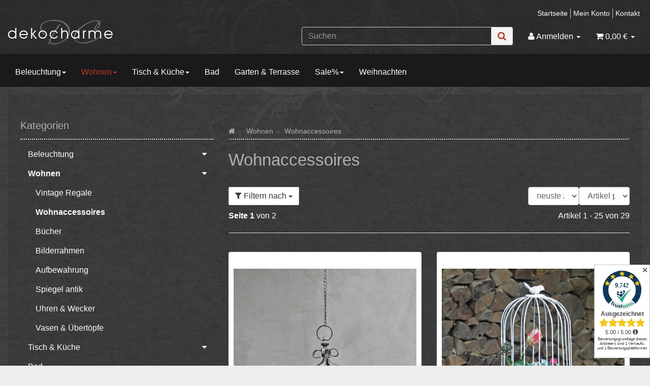

--- FILE ---
content_type: text/html; charset=iso-8859-1
request_url: https://dekocharme.de/Wohnaccessoires
body_size: 19285
content:
<!DOCTYPE html><html
lang="de" itemscope itemtype="http://schema.org/CollectionPage"><head><meta
http-equiv="content-type" content="text/html; charset=iso-8859-1"><meta
name="description" itemprop="description" content="Wohnaccessoires - die Zutaten für Ihre Traumwohnung.
Wohnaccessoires sind die i-Tüpfelchen für Ihr Zuhause. Was wäre ein Zimmer ohne die passende Dekoration"><meta
name="keywords" itemprop="keywords" content="Deko, Buddhakopf, Weiß, ShabbyVintage, Metall, Herz, Dekoobjekt, Vase, Shabby, WeißVintage, Korb, Vogel, LandhausGroße, Metallkrone, Pflanzkrone, LandhausstilDeko, Tablett, Kerzentablett, Gingko, Antik, Messing, Rund, Beton, Zement, Wand, Relief, Wanddeko"><meta
name="viewport" content="width=device-width, initial-scale=1.0, user-scalable=no"><meta
http-equiv="X-UA-Compatible" content="IE=edge"><meta
name="robots" content="index, follow"><meta
itemprop="image" content="https://dekocharme.de/bilder/intern/shoplogo/logo.png"><meta
itemprop="url" content="https://dekocharme.de/Wohnaccessoires"><meta
property="og:type" content="website"><meta
property="og:site_name" content="Wohnaccessoires - Dekocharme"><meta
property="og:title" content="Wohnaccessoires - Dekocharme"><meta
property="og:description" content="Wohnaccessoires - die Zutaten für Ihre Traumwohnung.
Wohnaccessoires sind die i-Tüpfelchen für Ihr Zuhause. Was wäre ein Zimmer ohne die passende Dekoration"><meta
property="og:image" content="bilder/intern/shoplogo/logo.png"><meta
property="og:url" content="https://dekocharme.de/Wohnaccessoires"><title
itemprop="name">Wohnaccessoires - Dekocharme</title><link
rel="canonical" href="https://dekocharme.de/Wohnaccessoires"><base
href="https://dekocharme.de/"><link
type="image/x-icon" href="templates/cssLayout/favicon.ico" rel="shortcut icon"><link
type="text/css" href="asset/cssLayout.css,plugin_css?v=4.06" rel="stylesheet"><link
rel="alternate" type="application/rss+xml" title="Newsfeed Dekocharme" href="rss.xml"><link
rel="next" href="https://dekocharme.de/Wohnaccessoires_s2"><style>body { background-color: #eee!important; }</style> <script src="templates/Evo/js/jquery-1.12.4.min.js"></script> <script>jQuery.ajaxPrefilter( function( s ) {
                if ( s.crossDomain ) {
                    s.contents.script = false;
                }
            } );</script> <script>var head_conf={head:"jtl",screens:[480,768,992,1200]};
    (function(n,t){"use strict";function w(){}function u(n,t){if(n){typeof n=="object"&&(n=[].slice.call(n));for(var i=0,r=n.length;i<r;i++)t.call(n,n[i],i)}}function it(n,i){var r=Object.prototype.toString.call(i).slice(8,-1);return i!==t&&i!==null&&r===n}function s(n){return it("Function",n)}function a(n){return it("Array",n)}function et(n){var i=n.split("/"),t=i[i.length-1],r=t.indexOf("?");return r!==-1?t.substring(0,r):t}function f(n){(n=n||w,n._done)||(n(),n._done=1)}function ot(n,t,r,u){var f=typeof n=="object"?n:{test:n,success:!t?!1:a(t)?t:[t],failure:!r?!1:a(r)?r:[r],callback:u||w},e=!!f.test;return e&&!!f.success?(f.success.push(f.callback),i.load.apply(null,f.success)):e||!f.failure?u():(f.failure.push(f.callback),i.load.apply(null,f.failure)),i}function v(n){var t={},i,r;if(typeof n=="object")for(i in n)!n[i]||(t={name:i,url:n[i]});else t={name:et(n),url:n};return(r=c[t.name],r&&r.url===t.url)?r:(c[t.name]=t,t)}function y(n){n=n||c;for(var t in n)if(n.hasOwnProperty(t)&&n[t].state!==l)return!1;return!0}function st(n){n.state=ft;u(n.onpreload,function(n){n.call()})}function ht(n){n.state===t&&(n.state=nt,n.onpreload=[],rt({url:n.url,type:"cache"},function(){st(n)}))}function ct(){var n=arguments,t=n[n.length-1],r=[].slice.call(n,1),f=r[0];return(s(t)||(t=null),a(n[0]))?(n[0].push(t),i.load.apply(null,n[0]),i):(f?(u(r,function(n){s(n)||!n||ht(v(n))}),b(v(n[0]),s(f)?f:function(){i.load.apply(null,r)})):b(v(n[0])),i)}function lt(){var n=arguments,t=n[n.length-1],r={};return(s(t)||(t=null),a(n[0]))?(n[0].push(t),i.load.apply(null,n[0]),i):(u(n,function(n){n!==t&&(n=v(n),r[n.name]=n)}),u(n,function(n){n!==t&&(n=v(n),b(n,function(){y(r)&&f(t)}))}),i)}function b(n,t){if(t=t||w,n.state===l){t();return}if(n.state===tt){i.ready(n.name,t);return}if(n.state===nt){n.onpreload.push(function(){b(n,t)});return}n.state=tt;rt(n,function(){n.state=l;t();u(h[n.name],function(n){f(n)});o&&y()&&u(h.ALL,function(n){f(n)})})}function at(n){n=n||"";var t=n.split("?")[0].split(".");return t[t.length-1].toLowerCase()}function rt(t,i){function e(t){t=t||n.event;u.onload=u.onreadystatechange=u.onerror=null;i()}function o(f){f=f||n.event;(f.type==="load"||/loaded|complete/.test(u.readyState)&&(!r.documentMode||r.documentMode<9))&&(n.clearTimeout(t.errorTimeout),n.clearTimeout(t.cssTimeout),u.onload=u.onreadystatechange=u.onerror=null,i())}function s(){if(t.state!==l&&t.cssRetries<=20){for(var i=0,f=r.styleSheets.length;i<f;i++)if(r.styleSheets[i].href===u.href){o({type:"load"});return}t.cssRetries++;t.cssTimeout=n.setTimeout(s,250)}}var u,h,f;i=i||w;h=at(t.url);h==="css"?(u=r.createElement("link"),u.type="text/"+(t.type||"css"),u.rel="stylesheet",u.href=t.url,t.cssRetries=0,t.cssTimeout=n.setTimeout(s,500)):(u=r.createElement("script"),u.type="text/"+(t.type||"javascript"),u.src=t.url);u.onload=u.onreadystatechange=o;u.onerror=e;u.async=!1;u.defer=!1;t.errorTimeout=n.setTimeout(function(){e({type:"timeout"})},7e3);f=r.head||r.getElementsByTagName("head")[0];f.insertBefore(u,f.lastChild)}function vt(){for(var t,u=r.getElementsByTagName("script"),n=0,f=u.length;n<f;n++)if(t=u[n].getAttribute("data-headjs-load"),!!t){i.load(t);return}}function yt(n,t){var v,p,e;return n===r?(o?f(t):d.push(t),i):(s(n)&&(t=n,n="ALL"),a(n))?(v={},u(n,function(n){v[n]=c[n];i.ready(n,function(){y(v)&&f(t)})}),i):typeof n!="string"||!s(t)?i:(p=c[n],p&&p.state===l||n==="ALL"&&y()&&o)?(f(t),i):(e=h[n],e?e.push(t):e=h[n]=[t],i)}function e(){if(!r.body){n.clearTimeout(i.readyTimeout);i.readyTimeout=n.setTimeout(e,50);return}o||(o=!0,vt(),u(d,function(n){f(n)}))}function k(){r.addEventListener?(r.removeEventListener("DOMContentLoaded",k,!1),e()):r.readyState==="complete"&&(r.detachEvent("onreadystatechange",k),e())}var r=n.document,d=[],h={},c={},ut="async"in r.createElement("script")||"MozAppearance"in r.documentElement.style||n.opera,o,g=n.head_conf&&n.head_conf.head||"head",i=n[g]=n[g]||function(){i.ready.apply(null,arguments)},nt=1,ft=2,tt=3,l=4,p;if(r.readyState==="complete")e();else if(r.addEventListener)r.addEventListener("DOMContentLoaded",k,!1),n.addEventListener("load",e,!1);else{r.attachEvent("onreadystatechange",k);n.attachEvent("onload",e);p=!1;try{p=!n.frameElement&&r.documentElement}catch(wt){}p&&p.doScroll&&function pt(){if(!o){try{p.doScroll("left")}catch(t){n.clearTimeout(i.readyTimeout);i.readyTimeout=n.setTimeout(pt,50);return}e()}}()}i.load=i.js=ut?lt:ct;i.test=ot;i.ready=yt;i.ready(r,function(){y()&&u(h.ALL,function(n){f(n)});i.feature&&i.feature("domloaded",!0)})})(window);
    (function(n,t){"use strict";jQuery["fn"]["ready"]=function(fn){jtl["ready"](function(){jQuery["ready"]["promise"]()["done"](fn)});return jQuery}})(window);</script> </head><body
data-page="2" class="body-offcanvas page-design-2"><div
id="main-wrapper" class="main-wrapper fluid aside-active">
<header
class="hidden-print container-block fixed-navbar" id="evo-nav-wrapper"><div
class="container"><div
id="header-branding"><div
id="top-bar" class="text-right hidden-xs clearfix"><ul
class="cms-pages list-inline pull-right"><li
class=""><a
href="index" title="Startseite">Startseite</a></li><li
class=""><a
href="jtl.php" title="Mein Konto">Mein Konto</a></li><li
class=""><a
href="Kontakt" title="Kontakt">Kontakt</a></li></ul></div><div
class="row"><div
class="col-xs-4" id="logo" itemprop="publisher" itemscope itemtype="http://schema.org/Organization" itemid="">
<span
itemprop="name" class="hidden">dekocharme</span><meta
itemprop="url" content="https://dekocharme.de"><meta
itemprop="logo" content="https://dekocharme.de/bilder/intern/shoplogo/logo.png">
<a
href="https://dekocharme.de" title="Dekocharme">
<img
src="bilder/intern/shoplogo/logo.png" width="207" height="51" alt="Dekocharme" class="img-responsive">
</a></div><div
class="col-xs-8" id="shop-nav"><ul
class="header-shop-nav nav navbar-nav force-float horizontal pull-right"><li
id="search"><form
action="navi.php" method="GET"><div
class="input-group">
<input
name="qs" type="text" class="form-control ac_input" placeholder="Suchen" autocomplete="off" aria-label="Suchen"><span
class="input-group-addon"><button
type="submit" name="search" id="search-submit-button" aria-label="Suchen"><span
class="fa fa-search"></span></button></span></div></form></li><li
class="dropdown hidden-xs">
<a
href="#" class="dropdown-toggle" data-toggle="dropdown" title="Anmelden"><i
class="fa fa-user"></i> <span
class="hidden-xs hidden-sm"> Anmelden </span> <i
class="caret"></i></a><ul
id="login-dropdown" class="dropdown-menu dropdown-menu-right"><li><form
action="https://dekocharme.de/Login" method="post" class="form evo-validate">
<input
type="hidden" class="jtl_token" name="jtl_token" value="99b5aa3cbcdfd76d603f35b44756deeb"><div
class="form-group hidden">
<label
for="sp_additional_mail" class="control-label">Additional contact mail (leave blank)*</label>
<input
type="text" name="sp_additional_mail" value="" placeholder="Additional contact mail (leave blank)*" class="form-control"></div><div
class="form-group checkbox hidden">
<label
class="btn-block">
<input
type="checkbox" name="general_mailing_consent" value="1" placeholder="I totally agree to receive nothing*">
<span
class="control-label">I totally agree to receive nothing*</span>
</label></div><fieldset
id="quick-login"><div
class="form-group"><input
type="email" name="email" id="email_quick" class="form-control" placeholder="Email-Adresse" required></div><div
class="form-group"><input
type="password" name="passwort" id="password_quick" class="form-control" placeholder="Passwort" required></div><div
class="form-group">
<input
type="hidden" name="login" value="1"><button
type="submit" id="submit-btn" class="btn btn-primary btn-block">Anmelden</button></div></fieldset></form></li><li><a
href="https://dekocharme.de/pass.php" rel="nofollow" title="Passwort vergessen">Passwort vergessen</a></li><li><a
href="https://dekocharme.de/registrieren.php" title="Jetzt registrieren">Neu hier? Jetzt registrieren</a></li></ul></li><li
class="hidden-xs cart-menu dropdown" data-toggle="basket-items">
<a
href="https://dekocharme.de/Warenkorb" class="dropdown-toggle" data-toggle="dropdown" title="Warenkorb">
<span
class="fa fa-shopping-cart"></span>
<span
class="shopping-cart-label hidden-sm"> 0,00 &#8364;</span> <span
class="caret"></span>
</a><ul
class="cart-dropdown dropdown-menu dropdown-menu-right"><li>
<a
href="https://dekocharme.de/Warenkorb" title="Es befinden sich keine Artikel im Warenkorb">Es befinden sich keine Artikel im Warenkorb</a></li></ul></li></ul></div></div></div></div><div
class="category-nav navbar-wrapper hidden-xs"><div
id="evo-main-nav-wrapper" class="nav-wrapper do-affix"><nav
id="evo-main-nav" class="navbar navbar-default"><div
class="container"><div
class="navbar-header visible-affix pull-left hidden-xs hidden-sm"><a
class="navbar-brand" href="https://dekocharme.de" title="Dekocharme"><img
src="bilder/intern/shoplogo/logo.png" width="207" height="51" alt="Dekocharme" class="img-responsive-height"></a></div><div
class="megamenu"><ul
class="nav navbar-nav force-float"><li
class="dropdown megamenu-fw">
<a
href="Beleuchtung" class="dropdown-toggle" data-toggle="dropdown" data-hover="dropdown" data-delay="300" data-hover-delay="100" data-close-others="true">Beleuchtung<span
class="caret"></span></a><ul
class="dropdown-menu keepopen"><li><div
class="megamenu-content"><div
class="category-title text-center"><a
href="Beleuchtung">Beleuchtung</a></div><hr
class="hr-sm"><div
class="row"><div
class="col-xs-12 mega-categories"><div
class="row row-eq-height row-eq-img-height"><div
class="col-xs-6 col-sm-3 col-lg-3"><div
class="category-wrapper top15"><div
class="img text-center"><a
href="Industriedesign-Haengelampen"><img
src="https://dekocharme.de/bilder/kategorien/Industriedesign-Haengelampen.jpg" class="image" alt="Beleuchtung"></a></div><div
class="caption text-center"><h5 class="title"><a
href="Industriedesign-Haengelampen"><span>Industriedesign Hängelampen</span></a></h5></div></div></div><div
class="col-xs-6 col-sm-3 col-lg-3"><div
class="category-wrapper top15"><div
class="img text-center"><a
href="Kerzenleuchter-Kerzenstaender"><img
src="https://dekocharme.de/bilder/kategorien/Kerzenleuchter-Kerzenstaender.jpg" class="image" alt="Beleuchtung"></a></div><div
class="caption text-center"><h5 class="title"><a
href="Kerzenleuchter-Kerzenstaender"><span>Kerzenleuchter &amp; Kerzenständer</span></a></h5></div></div></div><div
class="col-xs-6 col-sm-3 col-lg-3"><div
class="category-wrapper top15"><div
class="img text-center"><a
href="Stehleuchten"><img
src="https://dekocharme.de/gfx/keinBild.gif" class="image" alt="Beleuchtung"></a></div><div
class="caption text-center"><h5 class="title"><a
href="Stehleuchten"><span>Stehleuchten</span></a></h5></div></div></div><div
class="col-xs-6 col-sm-3 col-lg-3"><div
class="category-wrapper top15"><div
class="img text-center"><a
href="Teelichthalter-shabby"><img
src="https://dekocharme.de/bilder/kategorien/Teelichthalter-shabby.jpg" class="image" alt="Beleuchtung"></a></div><div
class="caption text-center"><h5 class="title"><a
href="Teelichthalter-shabby"><span>Teelichthalter shabby</span></a></h5></div></div></div><div
class="col-xs-6 col-sm-3 col-lg-3"><div
class="category-wrapper top15"><div
class="img text-center"><a
href="Teelichthaeuser-Metall"><img
src="https://dekocharme.de/bilder/kategorien/Teelichthaeuser-Metall.jpg" class="image" alt="Beleuchtung"></a></div><div
class="caption text-center"><h5 class="title"><a
href="Teelichthaeuser-Metall"><span>Teelichthäuser Metall</span></a></h5></div></div></div><div
class="col-xs-6 col-sm-3 col-lg-3"><div
class="category-wrapper top15"><div
class="img text-center"><a
href="Haengelampen-shabby"><img
src="https://dekocharme.de/bilder/kategorien/Haengelampen-shabby.jpg" class="image" alt="Beleuchtung"></a></div><div
class="caption text-center"><h5 class="title"><a
href="Haengelampen-shabby"><span>Hängelampen shabby</span></a></h5></div></div></div><div
class="col-xs-6 col-sm-3 col-lg-3"><div
class="category-wrapper top15"><div
class="img text-center"><a
href="Laternen-Windlichter"><img
src="https://dekocharme.de/bilder/kategorien/Laternen-Windlichter.jpg" class="image" alt="Beleuchtung"></a></div><div
class="caption text-center"><h5 class="title"><a
href="Laternen-Windlichter"><span>Laternen &amp; Windlichter</span></a></h5></div></div></div><div
class="col-xs-6 col-sm-3 col-lg-3"><div
class="category-wrapper top15"><div
class="img text-center"><a
href="Kerzen-Haengeleuchter-shabby"><img
src="https://dekocharme.de/bilder/kategorien/Kerzen-Haengeleuchter-shabby.jpg" class="image" alt="Beleuchtung"></a></div><div
class="caption text-center"><h5 class="title"><a
href="Kerzen-Haengeleuchter-shabby"><span>Kerzen Hängeleuchter shabby</span></a></h5></div></div></div><div
class="col-xs-6 col-sm-3 col-lg-3"><div
class="category-wrapper top15"><div
class="img text-center"><a
href="Wandkerzenhalter"><img
src="https://dekocharme.de/bilder/kategorien/Wandkerzenhalter.jpg" class="image" alt="Beleuchtung"></a></div><div
class="caption text-center"><h5 class="title"><a
href="Wandkerzenhalter"><span>Wandkerzenhalter</span></a></h5></div></div></div><div
class="col-xs-6 col-sm-3 col-lg-3"><div
class="category-wrapper top15"><div
class="img text-center"><a
href="Wandlampen-shabby"><img
src="https://dekocharme.de/bilder/kategorien/Wandlampen-shabby.jpg" class="image" alt="Beleuchtung"></a></div><div
class="caption text-center"><h5 class="title"><a
href="Wandlampen-shabby"><span>Wandlampen shabby</span></a></h5></div></div></div><div
class="col-xs-6 col-sm-3 col-lg-3"><div
class="category-wrapper top15"><div
class="img text-center"><a
href="Tischlampen-shabby"><img
src="https://dekocharme.de/bilder/kategorien/Tischlampen-shabby.jpg" class="image" alt="Beleuchtung"></a></div><div
class="caption text-center"><h5 class="title"><a
href="Tischlampen-shabby"><span>Tischlampen shabby</span></a></h5></div></div></div></div></div></div></div></li></ul></li><li
class="dropdown megamenu-fw active">
<a
href="Wohnen" class="dropdown-toggle" data-toggle="dropdown" data-hover="dropdown" data-delay="300" data-hover-delay="100" data-close-others="true">Wohnen<span
class="caret"></span></a><ul
class="dropdown-menu keepopen"><li><div
class="megamenu-content"><div
class="category-title text-center"><a
href="Wohnen">Wohnen</a></div><hr
class="hr-sm"><div
class="row"><div
class="col-xs-12 mega-categories"><div
class="row row-eq-height row-eq-img-height"><div
class="col-xs-6 col-sm-3 col-lg-3"><div
class="category-wrapper top15"><div
class="img text-center"><a
href="Vintage-Regale"><img
src="https://dekocharme.de/bilder/kategorien/Vintage-Regale.jpg" class="image" alt="Wohnen"></a></div><div
class="caption text-center"><h5 class="title"><a
href="Vintage-Regale"><span>Vintage Regale</span></a></h5></div></div></div><div
class="col-xs-6 col-sm-3 col-lg-3"><div
class="category-wrapper top15 active"><div
class="img text-center"><a
href="Wohnaccessoires"><img
src="https://dekocharme.de/bilder/kategorien/Wohnaccessoires.jpg" class="image" alt="Wohnen"></a></div><div
class="caption text-center"><h5 class="title"><a
href="Wohnaccessoires"><span>Wohnaccessoires</span></a></h5></div></div></div><div
class="col-xs-6 col-sm-3 col-lg-3"><div
class="category-wrapper top15"><div
class="img text-center"><a
href="Buecher"><img
src="https://dekocharme.de/bilder/kategorien/Buecher.jpg" class="image" alt="Wohnen"></a></div><div
class="caption text-center"><h5 class="title"><a
href="Buecher"><span>Bücher</span></a></h5></div></div></div><div
class="col-xs-6 col-sm-3 col-lg-3"><div
class="category-wrapper top15"><div
class="img text-center"><a
href="Bilderrahmen"><img
src="https://dekocharme.de/bilder/kategorien/Bilderrahmen.jpg" class="image" alt="Wohnen"></a></div><div
class="caption text-center"><h5 class="title"><a
href="Bilderrahmen"><span>Bilderrahmen</span></a></h5></div></div></div><div
class="col-xs-6 col-sm-3 col-lg-3"><div
class="category-wrapper top15"><div
class="img text-center"><a
href="Aufbewahrung"><img
src="https://dekocharme.de/bilder/kategorien/Aufbewahrung.jpg" class="image" alt="Wohnen"></a></div><div
class="caption text-center"><h5 class="title"><a
href="Aufbewahrung"><span>Aufbewahrung</span></a></h5></div></div></div><div
class="col-xs-6 col-sm-3 col-lg-3"><div
class="category-wrapper top15"><div
class="img text-center"><a
href="Spiegel-antik"><img
src="https://dekocharme.de/bilder/kategorien/Spiegel-antik.jpg" class="image" alt="Wohnen"></a></div><div
class="caption text-center"><h5 class="title"><a
href="Spiegel-antik"><span>Spiegel antik</span></a></h5></div></div></div><div
class="col-xs-6 col-sm-3 col-lg-3"><div
class="category-wrapper top15"><div
class="img text-center"><a
href="Uhren-Wecker"><img
src="https://dekocharme.de/bilder/kategorien/Uhren-Wecker.jpg" class="image" alt="Wohnen"></a></div><div
class="caption text-center"><h5 class="title"><a
href="Uhren-Wecker"><span>Uhren &amp; Wecker</span></a></h5></div></div></div><div
class="col-xs-6 col-sm-3 col-lg-3"><div
class="category-wrapper top15"><div
class="img text-center"><a
href="Vasen-Uebertoepfe"><img
src="https://dekocharme.de/bilder/kategorien/Vasen-Uebertoepfe.jpg" class="image" alt="Wohnen"></a></div><div
class="caption text-center"><h5 class="title"><a
href="Vasen-Uebertoepfe"><span>Vasen &amp; Übertöpfe</span></a></h5></div></div></div></div></div></div></div></li></ul></li><li
class="dropdown megamenu-fw">
<a
href="Tisch-Kueche" class="dropdown-toggle" data-toggle="dropdown" data-hover="dropdown" data-delay="300" data-hover-delay="100" data-close-others="true">Tisch &amp; Küche<span
class="caret"></span></a><ul
class="dropdown-menu keepopen"><li><div
class="megamenu-content"><div
class="category-title text-center"><a
href="Tisch-Kueche">Tisch &amp; Küche</a></div><hr
class="hr-sm"><div
class="row"><div
class="col-xs-12 mega-categories"><div
class="row row-eq-height row-eq-img-height"><div
class="col-xs-6 col-sm-3 col-lg-3"><div
class="category-wrapper top15"><div
class="img text-center"><a
href="Besteck"><img
src="https://dekocharme.de/bilder/kategorien/Besteck.jpg" class="image" alt="Tisch &amp; Küche"></a></div><div
class="caption text-center"><h5 class="title"><a
href="Besteck"><span>Besteck</span></a></h5></div></div></div><div
class="col-xs-6 col-sm-3 col-lg-3"><div
class="category-wrapper top15"><div
class="img text-center"><a
href="Etageren"><img
src="https://dekocharme.de/bilder/kategorien/Etageren.jpg" class="image" alt="Tisch &amp; Küche"></a></div><div
class="caption text-center"><h5 class="title"><a
href="Etageren"><span>Etageren</span></a></h5></div></div></div><div
class="col-xs-6 col-sm-3 col-lg-3"><div
class="category-wrapper top15"><div
class="img text-center"><a
href="Geschirr-Glaeser"><img
src="https://dekocharme.de/bilder/kategorien/Geschirr-Glaeser.jpg" class="image" alt="Tisch &amp; Küche"></a></div><div
class="caption text-center"><h5 class="title"><a
href="Geschirr-Glaeser"><span>Geschirr &amp; Gläser</span></a></h5></div></div></div><div
class="col-xs-6 col-sm-3 col-lg-3"><div
class="category-wrapper top15"><div
class="img text-center"><a
href="Serviettenringe"><img
src="https://dekocharme.de/bilder/kategorien/Serviettenringe.jpg" class="image" alt="Tisch &amp; Küche"></a></div><div
class="caption text-center"><h5 class="title"><a
href="Serviettenringe"><span>Serviettenringe</span></a></h5></div></div></div><div
class="col-xs-6 col-sm-3 col-lg-3"><div
class="category-wrapper top15"><div
class="img text-center"><a
href="Kueche"><img
src="https://dekocharme.de/bilder/kategorien/Kueche.jpg" class="image" alt="Tisch &amp; Küche"></a></div><div
class="caption text-center"><h5 class="title"><a
href="Kueche"><span>Küche</span></a></h5></div></div></div><div
class="col-xs-6 col-sm-3 col-lg-3"><div
class="category-wrapper top15"><div
class="img text-center"><a
href="Tischdekoration"><img
src="https://dekocharme.de/bilder/kategorien/Tischdekoration.jpg" class="image" alt="Tisch &amp; Küche"></a></div><div
class="caption text-center"><h5 class="title"><a
href="Tischdekoration"><span>Tischdekoration</span></a></h5></div></div></div><div
class="col-xs-6 col-sm-3 col-lg-3"><div
class="category-wrapper top15"><div
class="img text-center"><a
href="Tischdecken"><img
src="https://dekocharme.de/bilder/kategorien/Tischdecken.jpg" class="image" alt="Tisch &amp; Küche"></a></div><div
class="caption text-center"><h5 class="title"><a
href="Tischdecken"><span>Tischdecken</span></a></h5></div></div></div><div
class="col-xs-6 col-sm-3 col-lg-3"><div
class="category-wrapper top15"><div
class="img text-center"><a
href="Tabletts"><img
src="https://dekocharme.de/bilder/kategorien/Tabletts.jpg" class="image" alt="Tisch &amp; Küche"></a></div><div
class="caption text-center"><h5 class="title"><a
href="Tabletts"><span>Tabletts</span></a></h5></div></div></div></div></div></div></div></li></ul></li><li
class=""><a
href="Bad">Bad</a></li><li
class=""><a
href="Garten-Terrasse">Garten &amp; Terrasse</a></li><li
class="dropdown megamenu-fw">
<a
href="Sale_1" class="dropdown-toggle" data-toggle="dropdown" data-hover="dropdown" data-delay="300" data-hover-delay="100" data-close-others="true">Sale%<span
class="caret"></span></a><ul
class="dropdown-menu keepopen"><li><div
class="megamenu-content"><div
class="category-title text-center"><a
href="Sale_1">Sale%</a></div><hr
class="hr-sm"><div
class="row"><div
class="col-xs-12 mega-categories"><div
class="row row-eq-height row-eq-img-height"></div></div></div></div></li></ul></li><li
class=""><a
href="Weihnachten_1">Weihnachten</a></li><li
class="cart-menu visible-affix dropdown bs-hover-enabled pull-right" data-toggle="basket-items">
<a
href="https://dekocharme.de/Warenkorb" class="dropdown-toggle" data-toggle="dropdown" title="Warenkorb">
<span
class="fa fa-shopping-cart"></span>
<span
class="shopping-cart-label hidden-sm"> 0,00 &#8364;</span> <span
class="caret"></span>
</a><ul
class="cart-dropdown dropdown-menu dropdown-menu-right"><li>
<a
href="https://dekocharme.de/Warenkorb" title="Es befinden sich keine Artikel im Warenkorb">Es befinden sich keine Artikel im Warenkorb</a></li></ul></li></ul></div></div></nav></div></div><nav
id="shop-nav-xs" class="navbar navbar-default visible-xs"><div
class="container-fluid"><div
class="navbar-collapse"><ul
class="nav navbar-nav navbar-left force-float"><li><a
href="#" class="offcanvas-toggle" data-toggle="offcanvas" data-target="#navbar-offcanvas"><i
class="fa fa-bars"></i> Alle Kategorien</a></li></ul><ul
class="nav navbar-nav navbar-right force-float action-nav"><li><a
href="https://dekocharme.de/Login" title="Mein Konto"><span
class="fa fa-user"></span></a></li><li><a
href="https://dekocharme.de/Warenkorb" title="Warenkorb"><span
class="fa fa-shopping-cart"></span></a></li></ul></div></div>
</nav><nav
class="navbar navbar-default navbar-offcanvas" id="navbar-offcanvas">
<nav
class="navbar navbar-inverse"><div
class="container-fluid"><div
class="navbar-nav nav navbar-right text-right"><a
class="btn btn-offcanvas btn-default btn-close navbar-btn"><span
class="fa fa-times"></span></a></div></div></nav><div
class="container-fluid"><div
class="sidebar-offcanvas"><div
class="navbar-categories"><ul
class="nav navbar-nav"><li>
<a
href="Beleuchtung" class="nav-sub" data-ref="129">Beleuchtung<i
class="fa fa-caret-right nav-toggle pull-right"></i></a><ul
class="nav"><li><a
href="Industriedesign-Haengelampen" data-ref="32">Industriedesign Hängelampen</a></li><li><a
href="Kerzenleuchter-Kerzenstaender" data-ref="4">Kerzenleuchter &amp; Kerzenständer</a></li><li><a
href="Stehleuchten" data-ref="154">Stehleuchten</a></li><li><a
href="Teelichthalter-shabby" data-ref="39">Teelichthalter shabby</a></li><li><a
href="Teelichthaeuser-Metall" data-ref="153">Teelichthäuser Metall</a></li><li><a
href="Haengelampen-shabby" data-ref="1">Hängelampen shabby</a></li><li><a
href="Laternen-Windlichter" data-ref="38">Laternen &amp; Windlichter</a></li><li><a
href="Kerzen-Haengeleuchter-shabby" data-ref="36">Kerzen Hängeleuchter shabby</a></li><li><a
href="Wandkerzenhalter" data-ref="21">Wandkerzenhalter</a></li><li><a
href="Wandlampen-shabby" data-ref="41">Wandlampen shabby</a></li><li><a
href="Tischlampen-shabby" data-ref="44">Tischlampen shabby</a></li></ul></li><li
class="active">
<a
href="Wohnen" class="nav-sub" data-ref="133">Wohnen<i
class="fa fa-caret-right nav-toggle pull-right"></i></a><ul
class="nav"><li><a
href="Vintage-Regale" data-ref="151">Vintage Regale</a></li><li
class="active"><a
href="Wohnaccessoires" data-ref="8">Wohnaccessoires</a></li><li><a
href="Buecher" data-ref="26">Bücher</a></li><li><a
href="Bilderrahmen" data-ref="13">Bilderrahmen</a></li><li><a
href="Aufbewahrung" data-ref="6">Aufbewahrung</a></li><li><a
href="Spiegel-antik" data-ref="20">Spiegel antik</a></li><li><a
href="Uhren-Wecker" data-ref="5">Uhren &amp; Wecker</a></li><li><a
href="Vasen-Uebertoepfe" data-ref="7">Vasen &amp; Übertöpfe</a></li></ul></li><li>
<a
href="Tisch-Kueche" class="nav-sub" data-ref="131">Tisch &amp; Küche<i
class="fa fa-caret-right nav-toggle pull-right"></i></a><ul
class="nav"><li><a
href="Besteck" data-ref="148">Besteck</a></li><li><a
href="Etageren" data-ref="142">Etageren</a></li><li><a
href="Geschirr-Glaeser" data-ref="140">Geschirr &amp; Gläser</a></li><li><a
href="Serviettenringe" data-ref="141">Serviettenringe</a></li><li><a
href="Kueche" data-ref="27">Küche</a></li><li><a
href="Tischdekoration" data-ref="9">Tischdekoration</a></li><li><a
href="Tischdecken" data-ref="11">Tischdecken</a></li><li><a
href="Tabletts" data-ref="12">Tabletts</a></li></ul></li><li><a
href="Bad" data-ref="23">Bad</a></li><li><a
href="Garten-Terrasse" data-ref="134">Garten &amp; Terrasse</a></li><li>
<a
href="Sale_1" class="nav-sub" data-ref="136">Sale%<i
class="fa fa-caret-right nav-toggle pull-right"></i></a><ul
class="nav"></ul></li><li><a
href="Weihnachten_1" data-ref="3">Weihnachten</a></li></ul></div><hr><ul
class="nav navbar-nav"></ul><hr><ul
class="nav navbar-nav"><li
class=""><a
href="index" title="Startseite">Startseite</a></li><li
class=""><a
href="jtl.php" title="Mein Konto">Mein Konto</a></li><li
class=""><a
href="Kontakt" title="Kontakt">Kontakt</a></li></ul></div></div>
</nav>
</header><div
id="content-wrapper"><div
class="container"><div
class="container-block beveled"><div
class="row"><div
id="content" class="col-xs-12  col-md-8 col-md-push-4  col-lg-9 col-lg-push-3"><div
class="breadcrumb-wrapper hidden-xs"><div
class="row"><div
class="col-xs-12"><ol
id="breadcrumb" class="breadcrumb" itemprop="breadcrumb" itemscope itemtype="http://schema.org/BreadcrumbList"><li
class="breadcrumb-item first" itemprop="itemListElement" itemscope itemtype="http://schema.org/ListItem">
<a
itemprop="item" href="https://dekocharme.de/" title="Startseite"><span
class="fa fa-home"></span><span
itemprop="name" class="hidden">Startseite</span></a><meta
itemprop="url" content="https://dekocharme.de/"><meta
itemprop="position" content="1"></li><li
class="breadcrumb-item" itemprop="itemListElement" itemscope itemtype="http://schema.org/ListItem">
<a
itemprop="item" href="https://dekocharme.de/Wohnen" title="Wohnen"><span
itemprop="name">Wohnen</span></a><meta
itemprop="url" content="https://dekocharme.de/Wohnen"><meta
itemprop="position" content="2"></li><li
class="breadcrumb-item last" itemprop="itemListElement" itemscope itemtype="http://schema.org/ListItem">
<a
itemprop="item" href="https://dekocharme.de/Wohnaccessoires" title="Wohnaccessoires"><span
itemprop="name">Wohnaccessoires</span></a><meta
itemprop="url" content="https://dekocharme.de/Wohnaccessoires"><meta
itemprop="position" content="3"></li></ol></div></div></div><div
id="result-wrapper"><div
class="title"><h1>Wohnaccessoires</h1></div><form
id="improve_search" action="navi.php" method="get" class="form-inline clearfix">
<input
type="hidden" name="k" value="8"><div
id="result-options" class="panel-wrap"><div
class="row"><div
class="col-sm-8 col-sm-push-4 displayoptions form-inline text-right hidden-xs"><div
class="form-group">
<select
name="Sortierung" onchange="$('#improve_search').submit();" class="form-control form-small"><option
value="0">Sortierung</option><option
value="100">Standard</option><option
value="6" selected>neuste zuerst</option><option
value="1">Name A-Z</option><option
value="2">Name Z-A</option><option
value="3">Preis aufsteigend</option><option
value="4">Preis absteigend</option><option
value="8">Verfügbarkeit</option><option
value="9">Gewicht</option><option
value="7">Artikelnummer</option><option
value="10">Erscheinungsdatum</option><option
value="5">EAN</option><option
value="11">Bestseller</option><option
value="12">Bewertungen</option>
</select></div><div
class="form-group">
<select
name="af" onchange="$('#improve_search').submit();" class="form-control form-small"><option
value="0">Artikel pro Seite</option><option
value="9">9 Artikel pro Seite</option><option
value="18">18 Artikel pro Seite</option><option
value="30">30 Artikel pro Seite</option><option
value="90">90 Artikel pro Seite</option>
</select></div></div><div
class="col-sm-4 col-sm-pull-8 filter-collapsible-control">
<a
class="btn btn-default" data-toggle="collapse" href="#filter-collapsible" aria-expanded="false" aria-controls="filter-collapsible">
<span
class="fa fa-filter"></span> Filtern nach
<span
class="caret"></span>
</a></div></div><div
id="filter-collapsible" class="collapse top10">
<nav
class="panel panel-default"><div
id="navbar-filter" class="panel-body"><div
class="form-inline"><div
class="form-group dropdown filter-type-manufacturer">
<a
href="#" class="btn btn-default dropdown-toggle form-control" data-toggle="dropdown" role="button" aria-expanded="false">
Alle Hersteller <span
class="caret"></span>
</a><ul
class="dropdown-menu"><li>
<a
rel="nofollow" href="https://dekocharme.de/Wohnaccessoires::Bettin">
<span
class="badge pull-right">1</span>
<span
class="value">
<i
class="fa fa-square-o text-muted"></i>
Bettin
</span>
</a></li><li>
<a
rel="nofollow" href="https://dekocharme.de/Wohnaccessoires::Dekocharme">
<span
class="badge pull-right">23</span>
<span
class="value">
<i
class="fa fa-square-o text-muted"></i>
Dekocharme
</span>
</a></li><li>
<a
rel="nofollow" href="https://dekocharme.de/Wohnaccessoires::eja">
<span
class="badge pull-right">2</span>
<span
class="value">
<i
class="fa fa-square-o text-muted"></i>
eja
</span>
</a></li><li>
<a
rel="nofollow" href="https://dekocharme.de/Wohnaccessoires::EJA-International-ApS">
<span
class="badge pull-right">1</span>
<span
class="value">
<i
class="fa fa-square-o text-muted"></i>
EJA International ApS
</span>
</a></li><li>
<a
rel="nofollow" href="https://dekocharme.de/Wohnaccessoires::PTMD">
<span
class="badge pull-right">2</span>
<span
class="value">
<i
class="fa fa-square-o text-muted"></i>
PTMD
</span>
</a></li></ul></div><div
class="form-group dropdown filter-type-characteristic">
<a
href="#" class="btn btn-default dropdown-toggle form-control" data-toggle="dropdown" role="button" aria-expanded="false">
Material <span
class="caret"></span>
</a><ul
class="dropdown-menu"><li>
<a
rel="nofollow" href="https://dekocharme.de/Wohnaccessoires__Holz-Metall">
<span
class="badge pull-right">2</span>
<span
class="value">
<i
class="fa fa-square-o text-muted"></i>
<span
class="word-break">Holz / Metall</span>
</span>
</a></li><li>
<a
rel="nofollow" href="https://dekocharme.de/Wohnaccessoires__Metall">
<span
class="badge pull-right">18</span>
<span
class="value">
<i
class="fa fa-square-o text-muted"></i>
<span
class="word-break">Metall</span>
</span>
</a></li><li>
<a
rel="nofollow" href="https://dekocharme.de/Wohnaccessoires__Polyresin">
<span
class="badge pull-right">1</span>
<span
class="value">
<i
class="fa fa-square-o text-muted"></i>
<span
class="word-break">Polyresin</span>
</span>
</a></li><li>
<a
rel="nofollow" href="https://dekocharme.de/Wohnaccessoires__Zink">
<span
class="badge pull-right">1</span>
<span
class="value">
<i
class="fa fa-square-o text-muted"></i>
<span
class="word-break">Zink</span>
</span>
</a></li><li>
<a
rel="nofollow" href="https://dekocharme.de/Wohnaccessoires__Beton">
<span
class="badge pull-right">4</span>
<span
class="value">
<i
class="fa fa-square-o text-muted"></i>
<span
class="word-break">Beton</span>
</span>
</a></li><li>
<a
rel="nofollow" href="https://dekocharme.de/Wohnaccessoires__100-Kaninchenfell">
<span
class="badge pull-right">1</span>
<span
class="value">
<i
class="fa fa-square-o text-muted"></i>
<span
class="word-break">100% Kaninchenfell</span>
</span>
</a></li></ul></div><div
class="form-group dropdown filter-type-characteristic">
<a
href="#" class="btn btn-default dropdown-toggle form-control" data-toggle="dropdown" role="button" aria-expanded="false">
Farbe <span
class="caret"></span>
</a><ul
class="dropdown-menu"><li>
<a
rel="nofollow" href="https://dekocharme.de/Wohnaccessoires__Grau_1">
<span
class="badge pull-right">4</span>
<span
class="value">
<i
class="fa fa-square-o text-muted"></i>
<span
class="word-break">Grau</span>
</span>
</a></li><li>
<a
rel="nofollow" href="https://dekocharme.de/Wohnaccessoires__Braun">
<span
class="badge pull-right">1</span>
<span
class="value">
<i
class="fa fa-square-o text-muted"></i>
<span
class="word-break">Braun</span>
</span>
</a></li><li>
<a
rel="nofollow" href="https://dekocharme.de/Wohnaccessoires__Antik-Braun">
<span
class="badge pull-right">1</span>
<span
class="value">
<i
class="fa fa-square-o text-muted"></i>
<span
class="word-break">Antik Braun</span>
</span>
</a></li><li>
<a
rel="nofollow" href="https://dekocharme.de/Wohnaccessoires__weiss-antik">
<span
class="badge pull-right">1</span>
<span
class="value">
<i
class="fa fa-square-o text-muted"></i>
<span
class="word-break">weiß antik</span>
</span>
</a></li><li>
<a
rel="nofollow" href="https://dekocharme.de/Wohnaccessoires__Grau-Silber">
<span
class="badge pull-right">2</span>
<span
class="value">
<i
class="fa fa-square-o text-muted"></i>
<span
class="word-break">Grau / Silber</span>
</span>
</a></li><li>
<a
rel="nofollow" href="https://dekocharme.de/Wohnaccessoires__Antik-Weiss">
<span
class="badge pull-right">5</span>
<span
class="value">
<i
class="fa fa-square-o text-muted"></i>
<span
class="word-break">Antik Weiß</span>
</span>
</a></li><li>
<a
rel="nofollow" href="https://dekocharme.de/Wohnaccessoires__Cremefarben-Rosa">
<span
class="badge pull-right">1</span>
<span
class="value">
<i
class="fa fa-square-o text-muted"></i>
<span
class="word-break">Cremefarben / Rosa</span>
</span>
</a></li><li>
<a
rel="nofollow" href="https://dekocharme.de/Wohnaccessoires__Creme-Weiss">
<span
class="badge pull-right">1</span>
<span
class="value">
<i
class="fa fa-square-o text-muted"></i>
<span
class="word-break">Creme Weiß</span>
</span>
</a></li><li>
<a
rel="nofollow" href="https://dekocharme.de/Wohnaccessoires__Antik-Grau_1">
<span
class="badge pull-right">5</span>
<span
class="value">
<i
class="fa fa-square-o text-muted"></i>
<span
class="word-break">Antik Grau</span>
</span>
</a></li><li>
<a
rel="nofollow" href="https://dekocharme.de/Wohnaccessoires__Grau-antik">
<span
class="badge pull-right">3</span>
<span
class="value">
<i
class="fa fa-square-o text-muted"></i>
<span
class="word-break">Grau antik</span>
</span>
</a></li><li>
<a
rel="nofollow" href="https://dekocharme.de/Wohnaccessoires__Dunkel-Rostbraun">
<span
class="badge pull-right">1</span>
<span
class="value">
<i
class="fa fa-square-o text-muted"></i>
<span
class="word-break">Dunkel Rostbraun</span>
</span>
</a></li><li>
<a
rel="nofollow" href="https://dekocharme.de/Wohnaccessoires__Antik-Messing">
<span
class="badge pull-right">1</span>
<span
class="value">
<i
class="fa fa-square-o text-muted"></i>
<span
class="word-break">Antik Messing</span>
</span>
</a></li><li>
<a
rel="nofollow" href="https://dekocharme.de/Wohnaccessoires__Schwarz-Silber">
<span
class="badge pull-right">1</span>
<span
class="value">
<i
class="fa fa-square-o text-muted"></i>
<span
class="word-break">Schwarz Silber</span>
</span>
</a></li><li>
<a
rel="nofollow" href="https://dekocharme.de/Wohnaccessoires__Antik-Schwarz">
<span
class="badge pull-right">1</span>
<span
class="value">
<i
class="fa fa-square-o text-muted"></i>
<span
class="word-break">Antik Schwarz</span>
</span>
</a></li></ul></div><div
class="form-group dropdown filter-type-characteristic">
<a
href="#" class="btn btn-default dropdown-toggle form-control" data-toggle="dropdown" role="button" aria-expanded="false">
Größe klein <span
class="caret"></span>
</a><ul
class="dropdown-menu"><li>
<a
rel="nofollow" href="https://dekocharme.de/Wohnaccessoires__32-x-15-cm-Hoehe-16-cm">
<span
class="badge pull-right">1</span>
<span
class="value">
<i
class="fa fa-square-o text-muted"></i>
<span
class="word-break">32 x 15 cm; Höhe 16 cm</span>
</span>
</a></li><li>
<a
rel="nofollow" href="https://dekocharme.de/Wohnaccessoires__Hoehe-34-cm-27-x-12-cm">
<span
class="badge pull-right">1</span>
<span
class="value">
<i
class="fa fa-square-o text-muted"></i>
<span
class="word-break">Höhe 34 cm, 27 x 12 cm </span>
</span>
</a></li></ul></div><div
class="form-group dropdown filter-type-characteristic">
<a
href="#" class="btn btn-default dropdown-toggle form-control" data-toggle="dropdown" role="button" aria-expanded="false">
Größe groß <span
class="caret"></span>
</a><ul
class="dropdown-menu"><li>
<a
rel="nofollow" href="https://dekocharme.de/Wohnaccessoires__35-x-19-cm-Hoehe-17-cm">
<span
class="badge pull-right">1</span>
<span
class="value">
<i
class="fa fa-square-o text-muted"></i>
<span
class="word-break">35 x 19 cm; Höhe 17 cm</span>
</span>
</a></li><li>
<a
rel="nofollow" href="https://dekocharme.de/Wohnaccessoires__Hoehe-47-cm-32-x-17-cm">
<span
class="badge pull-right">1</span>
<span
class="value">
<i
class="fa fa-square-o text-muted"></i>
<span
class="word-break">Höhe 47 cm, 32 x 17 cm</span>
</span>
</a></li></ul></div><div
class="form-group dropdown filter-type-characteristic">
<a
href="#" class="btn btn-default dropdown-toggle form-control" data-toggle="dropdown" role="button" aria-expanded="false">
Ablagefläche <span
class="caret"></span>
</a><ul
class="dropdown-menu"><li>
<a
rel="nofollow" href="https://dekocharme.de/Wohnaccessoires__Durchmesser-125-cm_1">
<span
class="badge pull-right">1</span>
<span
class="value">
<i
class="fa fa-square-o text-muted"></i>
<span
class="word-break">Durchmesser 12,5 cm</span>
</span>
</a></li></ul></div><div
class="form-group dropdown filter-type-characteristic">
<a
href="#" class="btn btn-default dropdown-toggle form-control" data-toggle="dropdown" role="button" aria-expanded="false">
Behälter <span
class="caret"></span>
</a><ul
class="dropdown-menu"><li>
<a
rel="nofollow" href="https://dekocharme.de/Wohnaccessoires__18-x-18-cm-Hoehe-15-cm">
<span
class="badge pull-right">1</span>
<span
class="value">
<i
class="fa fa-square-o text-muted"></i>
<span
class="word-break">18 x 18 cm, Höhe 15 cm</span>
</span>
</a></li></ul></div><div
class="form-group dropdown filter-type-characteristic">
<a
href="#" class="btn btn-default dropdown-toggle form-control" data-toggle="dropdown" role="button" aria-expanded="false">
Besonderheit <span
class="caret"></span>
</a><ul
class="dropdown-menu"><li>
<a
rel="nofollow" href="https://dekocharme.de/Wohnaccessoires__mit-Reissverschluss">
<span
class="badge pull-right">1</span>
<span
class="value">
<i
class="fa fa-square-o text-muted"></i>
<span
class="word-break">mit Reißverschluss</span>
</span>
</a></li><li>
<a
rel="nofollow" href="https://dekocharme.de/Wohnaccessoires__patiniert_2">
<span
class="badge pull-right">1</span>
<span
class="value">
<i
class="fa fa-square-o text-muted"></i>
<span
class="word-break">patiniert</span>
</span>
</a></li><li>
<a
rel="nofollow" href="https://dekocharme.de/Wohnaccessoires__Oberflaeche-krakeliert">
<span
class="badge pull-right">1</span>
<span
class="value">
<i
class="fa fa-square-o text-muted"></i>
<span
class="word-break">Oberfläche krakeliert</span>
</span>
</a></li><li>
<a
rel="nofollow" href="https://dekocharme.de/Wohnaccessoires__Mit-Farbablaetterungen">
<span
class="badge pull-right">1</span>
<span
class="value">
<i
class="fa fa-square-o text-muted"></i>
<span
class="word-break">Mit Farbablätterungen</span>
</span>
</a></li><li>
<a
rel="nofollow" href="https://dekocharme.de/Wohnaccessoires__Metall-Oberflaeche-im-Shabby-Chic-patiniert">
<span
class="badge pull-right">1</span>
<span
class="value">
<i
class="fa fa-square-o text-muted"></i>
<span
class="word-break">Metall Oberfläche im Shabby Chic patiniert</span>
</span>
</a></li></ul></div><div
class="form-group dropdown filter-type-characteristic">
<a
href="#" class="btn btn-default dropdown-toggle form-control" data-toggle="dropdown" role="button" aria-expanded="false">
Breite <span
class="caret"></span>
</a><ul
class="dropdown-menu"><li>
<a
rel="nofollow" href="https://dekocharme.de/Wohnaccessoires__21-cm_1">
<span
class="badge pull-right">2</span>
<span
class="value">
<i
class="fa fa-square-o text-muted"></i>
<span
class="word-break">21 cm</span>
</span>
</a></li><li>
<a
rel="nofollow" href="https://dekocharme.de/Wohnaccessoires__16-cm_1">
<span
class="badge pull-right">1</span>
<span
class="value">
<i
class="fa fa-square-o text-muted"></i>
<span
class="word-break">16 cm</span>
</span>
</a></li><li>
<a
rel="nofollow" href="https://dekocharme.de/Wohnaccessoires__24-cm_1">
<span
class="badge pull-right">1</span>
<span
class="value">
<i
class="fa fa-square-o text-muted"></i>
<span
class="word-break">24 cm</span>
</span>
</a></li><li>
<a
rel="nofollow" href="https://dekocharme.de/Wohnaccessoires__41-cm_1">
<span
class="badge pull-right">1</span>
<span
class="value">
<i
class="fa fa-square-o text-muted"></i>
<span
class="word-break">41 cm</span>
</span>
</a></li><li>
<a
rel="nofollow" href="https://dekocharme.de/Wohnaccessoires__125-cm_2">
<span
class="badge pull-right">1</span>
<span
class="value">
<i
class="fa fa-square-o text-muted"></i>
<span
class="word-break">125 cm</span>
</span>
</a></li></ul></div><div
class="form-group dropdown filter-type-characteristic">
<a
href="#" class="btn btn-default dropdown-toggle form-control" data-toggle="dropdown" role="button" aria-expanded="false">
Breite mit Henkel <span
class="caret"></span>
</a><ul
class="dropdown-menu"><li>
<a
rel="nofollow" href="https://dekocharme.de/Wohnaccessoires__17-cm_10">
<span
class="badge pull-right">1</span>
<span
class="value">
<i
class="fa fa-square-o text-muted"></i>
<span
class="word-break">17 cm</span>
</span>
</a></li></ul></div><div
class="form-group dropdown filter-type-characteristic">
<a
href="#" class="btn btn-default dropdown-toggle form-control" data-toggle="dropdown" role="button" aria-expanded="false">
Design <span
class="caret"></span>
</a><ul
class="dropdown-menu"><li>
<a
rel="nofollow" href="https://dekocharme.de/Wohnaccessoires__Vogel_1">
<span
class="badge pull-right">1</span>
<span
class="value">
<i
class="fa fa-square-o text-muted"></i>
<span
class="word-break">Vogel</span>
</span>
</a></li></ul></div><div
class="form-group dropdown filter-type-characteristic">
<a
href="#" class="btn btn-default dropdown-toggle form-control" data-toggle="dropdown" role="button" aria-expanded="false">
Durchmesser <span
class="caret"></span>
</a><ul
class="dropdown-menu"><li>
<a
rel="nofollow" href="https://dekocharme.de/Wohnaccessoires__19-cm_3">
<span
class="badge pull-right">1</span>
<span
class="value">
<i
class="fa fa-square-o text-muted"></i>
<span
class="word-break">19 cm</span>
</span>
</a></li><li>
<a
rel="nofollow" href="https://dekocharme.de/Wohnaccessoires__13-cm_3">
<span
class="badge pull-right">1</span>
<span
class="value">
<i
class="fa fa-square-o text-muted"></i>
<span
class="word-break">13 cm</span>
</span>
</a></li><li>
<a
rel="nofollow" href="https://dekocharme.de/Wohnaccessoires__36-cm_2">
<span
class="badge pull-right">1</span>
<span
class="value">
<i
class="fa fa-square-o text-muted"></i>
<span
class="word-break">36 cm</span>
</span>
</a></li><li>
<a
rel="nofollow" href="https://dekocharme.de/Wohnaccessoires__25-cm_4">
<span
class="badge pull-right">3</span>
<span
class="value">
<i
class="fa fa-square-o text-muted"></i>
<span
class="word-break">25 cm</span>
</span>
</a></li><li>
<a
rel="nofollow" href="https://dekocharme.de/Wohnaccessoires__185-cm_1">
<span
class="badge pull-right">1</span>
<span
class="value">
<i
class="fa fa-square-o text-muted"></i>
<span
class="word-break">18,5 cm</span>
</span>
</a></li></ul></div><div
class="form-group dropdown filter-type-characteristic">
<a
href="#" class="btn btn-default dropdown-toggle form-control" data-toggle="dropdown" role="button" aria-expanded="false">
Durchmesser <span
class="caret"></span>
</a><ul
class="dropdown-menu"><li>
<a
rel="nofollow" href="https://dekocharme.de/Wohnaccessoires__17-cm_4">
<span
class="badge pull-right">1</span>
<span
class="value">
<i
class="fa fa-square-o text-muted"></i>
<span
class="word-break">17 cm</span>
</span>
</a></li></ul></div><div
class="form-group dropdown filter-type-characteristic">
<a
href="#" class="btn btn-default dropdown-toggle form-control" data-toggle="dropdown" role="button" aria-expanded="false">
Durchmesser Ornament <span
class="caret"></span>
</a><ul
class="dropdown-menu"><li>
<a
rel="nofollow" href="https://dekocharme.de/Wohnaccessoires__20-cm_19">
<span
class="badge pull-right">2</span>
<span
class="value">
<i
class="fa fa-square-o text-muted"></i>
<span
class="word-break">20 cm</span>
</span>
</a></li></ul></div><div
class="form-group dropdown filter-type-characteristic">
<a
href="#" class="btn btn-default dropdown-toggle form-control" data-toggle="dropdown" role="button" aria-expanded="false">
Einrichtungsstil <span
class="caret"></span>
</a><ul
class="dropdown-menu"><li>
<a
rel="nofollow" href="https://dekocharme.de/Wohnaccessoires__Landhaus_1">
<span
class="badge pull-right">18</span>
<span
class="value">
<i
class="fa fa-square-o text-muted"></i>
<span
class="word-break">Landhaus</span>
</span>
</a></li></ul></div><div
class="form-group dropdown filter-type-characteristic">
<a
href="#" class="btn btn-default dropdown-toggle form-control" data-toggle="dropdown" role="button" aria-expanded="false">
Einsatzbereich <span
class="caret"></span>
</a><ul
class="dropdown-menu"><li>
<a
rel="nofollow" href="https://dekocharme.de/Wohnaccessoires__Haus-Garten-Terrasse-Balkon_1">
<span
class="badge pull-right">1</span>
<span
class="value">
<i
class="fa fa-square-o text-muted"></i>
<span
class="word-break">Haus, Garten, Terrasse, Balkon</span>
</span>
</a></li></ul></div><div
class="form-group dropdown filter-type-characteristic">
<a
href="#" class="btn btn-default dropdown-toggle form-control" data-toggle="dropdown" role="button" aria-expanded="false">
Form <span
class="caret"></span>
</a><ul
class="dropdown-menu"><li>
<a
rel="nofollow" href="https://dekocharme.de/Wohnaccessoires__Oval_2">
<span
class="badge pull-right">2</span>
<span
class="value">
<i
class="fa fa-square-o text-muted"></i>
<span
class="word-break">Oval</span>
</span>
</a></li><li>
<a
rel="nofollow" href="https://dekocharme.de/Wohnaccessoires__Eckig_1">
<span
class="badge pull-right">1</span>
<span
class="value">
<i
class="fa fa-square-o text-muted"></i>
<span
class="word-break">Eckig</span>
</span>
</a></li><li>
<a
rel="nofollow" href="https://dekocharme.de/Wohnaccessoires__Herz_1">
<span
class="badge pull-right">1</span>
<span
class="value">
<i
class="fa fa-square-o text-muted"></i>
<span
class="word-break">Herz</span>
</span>
</a></li></ul></div><div
class="form-group dropdown filter-type-characteristic">
<a
href="#" class="btn btn-default dropdown-toggle form-control" data-toggle="dropdown" role="button" aria-expanded="false">
Geeignet für <span
class="caret"></span>
</a><ul
class="dropdown-menu"><li>
<a
rel="nofollow" href="https://dekocharme.de/Wohnaccessoires__drinnen-und-draussen">
<span
class="badge pull-right">1</span>
<span
class="value">
<i
class="fa fa-square-o text-muted"></i>
<span
class="word-break">drinnen und draußen</span>
</span>
</a></li><li>
<a
rel="nofollow" href="https://dekocharme.de/Wohnaccessoires__Wohnraum-und-Garten">
<span
class="badge pull-right">1</span>
<span
class="value">
<i
class="fa fa-square-o text-muted"></i>
<span
class="word-break">Wohnraum und Garten</span>
</span>
</a></li><li>
<a
rel="nofollow" href="https://dekocharme.de/Wohnaccessoires__Drinnen-und-Draussen_1">
<span
class="badge pull-right">5</span>
<span
class="value">
<i
class="fa fa-square-o text-muted"></i>
<span
class="word-break">Drinnen und Draußen</span>
</span>
</a></li><li>
<a
rel="nofollow" href="https://dekocharme.de/Wohnaccessoires__Drinnen-Garten-Balkon-Terrasse">
<span
class="badge pull-right">1</span>
<span
class="value">
<i
class="fa fa-square-o text-muted"></i>
<span
class="word-break">Drinnen, Garten, Balkon, Terrasse</span>
</span>
</a></li><li>
<a
rel="nofollow" href="https://dekocharme.de/Wohnaccessoires__Haus-Garten-Terrasse-Balkon">
<span
class="badge pull-right">4</span>
<span
class="value">
<i
class="fa fa-square-o text-muted"></i>
<span
class="word-break">Haus, Garten, Terrasse, Balkon</span>
</span>
</a></li></ul></div><div
class="form-group dropdown filter-type-characteristic">
<a
href="#" class="btn btn-default dropdown-toggle form-control" data-toggle="dropdown" role="button" aria-expanded="false">
Gesamthöhe <span
class="caret"></span>
</a><ul
class="dropdown-menu"><li>
<a
rel="nofollow" href="https://dekocharme.de/Wohnaccessoires__48-cm_3">
<span
class="badge pull-right">1</span>
<span
class="value">
<i
class="fa fa-square-o text-muted"></i>
<span
class="word-break">48 cm</span>
</span>
</a></li></ul></div><div
class="form-group dropdown filter-type-characteristic">
<a
href="#" class="btn btn-default dropdown-toggle form-control" data-toggle="dropdown" role="button" aria-expanded="false">
Gesamthöhe mit Kette <span
class="caret"></span>
</a><ul
class="dropdown-menu"><li>
<a
rel="nofollow" href="https://dekocharme.de/Wohnaccessoires__62-cm">
<span
class="badge pull-right">1</span>
<span
class="value">
<i
class="fa fa-square-o text-muted"></i>
<span
class="word-break">62 cm</span>
</span>
</a></li></ul></div><div
class="form-group dropdown filter-type-characteristic">
<a
href="#" class="btn btn-default dropdown-toggle form-control" data-toggle="dropdown" role="button" aria-expanded="false">
Gewicht <span
class="caret"></span>
</a><ul
class="dropdown-menu"><li>
<a
rel="nofollow" href="https://dekocharme.de/Wohnaccessoires__12-Kg">
<span
class="badge pull-right">1</span>
<span
class="value">
<i
class="fa fa-square-o text-muted"></i>
<span
class="word-break">1,2 Kg</span>
</span>
</a></li><li>
<a
rel="nofollow" href="https://dekocharme.de/Wohnaccessoires__05-Kg">
<span
class="badge pull-right">1</span>
<span
class="value">
<i
class="fa fa-square-o text-muted"></i>
<span
class="word-break">0,5 Kg</span>
</span>
</a></li><li>
<a
rel="nofollow" href="https://dekocharme.de/Wohnaccessoires__27-Kg">
<span
class="badge pull-right">1</span>
<span
class="value">
<i
class="fa fa-square-o text-muted"></i>
<span
class="word-break">2,7 Kg</span>
</span>
</a></li><li>
<a
rel="nofollow" href="https://dekocharme.de/Wohnaccessoires__45-Kg">
<span
class="badge pull-right">1</span>
<span
class="value">
<i
class="fa fa-square-o text-muted"></i>
<span
class="word-break">4,5 Kg</span>
</span>
</a></li></ul></div><div
class="form-group dropdown filter-type-characteristic">
<a
href="#" class="btn btn-default dropdown-toggle form-control" data-toggle="dropdown" role="button" aria-expanded="false">
Größe <span
class="caret"></span>
</a><ul
class="dropdown-menu"><li>
<a
rel="nofollow" href="https://dekocharme.de/Wohnaccessoires__In-2-verschiedenen-Groessen">
<span
class="badge pull-right">1</span>
<span
class="value">
<i
class="fa fa-square-o text-muted"></i>
<span
class="word-break">In 2 verschiedenen Größen</span>
</span>
</a></li></ul></div><div
class="form-group dropdown filter-type-characteristic">
<a
href="#" class="btn btn-default dropdown-toggle form-control" data-toggle="dropdown" role="button" aria-expanded="false">
Hersteller <span
class="caret"></span>
</a><ul
class="dropdown-menu"><li>
<a
rel="nofollow" href="https://dekocharme.de/Wohnaccessoires__PTMD_2">
<span
class="badge pull-right">1</span>
<span
class="value">
<i
class="fa fa-square-o text-muted"></i>
<span
class="word-break">PTMD</span>
</span>
</a></li></ul></div><div
class="form-group dropdown filter-type-characteristic">
<a
href="#" class="btn btn-default dropdown-toggle form-control" data-toggle="dropdown" role="button" aria-expanded="false">
Höhe Drahthaube <span
class="caret"></span>
</a><ul
class="dropdown-menu"><li>
<a
rel="nofollow" href="https://dekocharme.de/Wohnaccessoires__34-cm_7">
<span
class="badge pull-right">1</span>
<span
class="value">
<i
class="fa fa-square-o text-muted"></i>
<span
class="word-break">34 cm</span>
</span>
</a></li></ul></div><div
class="form-group dropdown filter-type-characteristic">
<a
href="#" class="btn btn-default dropdown-toggle form-control" data-toggle="dropdown" role="button" aria-expanded="false">
Kategorie <span
class="caret"></span>
</a><ul
class="dropdown-menu"><li>
<a
rel="nofollow" href="https://dekocharme.de/Wohnaccessoires__Tischdeko">
<span
class="badge pull-right">2</span>
<span
class="value">
<i
class="fa fa-square-o text-muted"></i>
<span
class="word-break">Tischdeko</span>
</span>
</a></li></ul></div><div
class="form-group dropdown filter-type-characteristic">
<a
href="#" class="btn btn-default dropdown-toggle form-control" data-toggle="dropdown" role="button" aria-expanded="false">
Länge <span
class="caret"></span>
</a><ul
class="dropdown-menu"><li>
<a
rel="nofollow" href="https://dekocharme.de/Wohnaccessoires__40-cm_3">
<span
class="badge pull-right">1</span>
<span
class="value">
<i
class="fa fa-square-o text-muted"></i>
<span
class="word-break">40 cm</span>
</span>
</a></li><li>
<a
rel="nofollow" href="https://dekocharme.de/Wohnaccessoires__170-cm">
<span
class="badge pull-right">1</span>
<span
class="value">
<i
class="fa fa-square-o text-muted"></i>
<span
class="word-break">170 cm</span>
</span>
</a></li></ul></div><div
class="form-group dropdown filter-type-characteristic">
<a
href="#" class="btn btn-default dropdown-toggle form-control" data-toggle="dropdown" role="button" aria-expanded="false">
Material Kissenbezug <span
class="caret"></span>
</a><ul
class="dropdown-menu"><li>
<a
rel="nofollow" href="https://dekocharme.de/Wohnaccessoires__100-Polyester_1">
<span
class="badge pull-right">1</span>
<span
class="value">
<i
class="fa fa-square-o text-muted"></i>
<span
class="word-break">100% Polyester</span>
</span>
</a></li></ul></div><div
class="form-group dropdown filter-type-characteristic">
<a
href="#" class="btn btn-default dropdown-toggle form-control" data-toggle="dropdown" role="button" aria-expanded="false">
Maße <span
class="caret"></span>
</a><ul
class="dropdown-menu"><li>
<a
rel="nofollow" href="https://dekocharme.de/Wohnaccessoires__40-cm-x-40-cm">
<span
class="badge pull-right">1</span>
<span
class="value">
<i
class="fa fa-square-o text-muted"></i>
<span
class="word-break">40 cm x 40 cm</span>
</span>
</a></li><li>
<a
rel="nofollow" href="https://dekocharme.de/Wohnaccessoires__22-x-22-cm-Hoehe-11-cm">
<span
class="badge pull-right">1</span>
<span
class="value">
<i
class="fa fa-square-o text-muted"></i>
<span
class="word-break">22 x 22 cm, Höhe 11 cm</span>
</span>
</a></li><li>
<a
rel="nofollow" href="https://dekocharme.de/Wohnaccessoires__17-x-17-cm">
<span
class="badge pull-right">1</span>
<span
class="value">
<i
class="fa fa-square-o text-muted"></i>
<span
class="word-break">17 x 17 cm</span>
</span>
</a></li><li>
<a
rel="nofollow" href="https://dekocharme.de/Wohnaccessoires__17-x-17-cm-Hoehe-8-cm">
<span
class="badge pull-right">1</span>
<span
class="value">
<i
class="fa fa-square-o text-muted"></i>
<span
class="word-break">17 x 17 cm, Höhe 8 cm</span>
</span>
</a></li><li>
<a
rel="nofollow" href="https://dekocharme.de/Wohnaccessoires__21-x-21-cm-Hoehe-8-cm">
<span
class="badge pull-right">1</span>
<span
class="value">
<i
class="fa fa-square-o text-muted"></i>
<span
class="word-break">21 x 21 cm, Höhe 8 cm</span>
</span>
</a></li><li>
<a
rel="nofollow" href="https://dekocharme.de/Wohnaccessoires__Hoehe-68-cm-Durchmesser-25-cm">
<span
class="badge pull-right">1</span>
<span
class="value">
<i
class="fa fa-square-o text-muted"></i>
<span
class="word-break">Höhe 68 cm, Durchmesser 25 cm</span>
</span>
</a></li></ul></div><div
class="form-group dropdown filter-type-characteristic">
<a
href="#" class="btn btn-default dropdown-toggle form-control" data-toggle="dropdown" role="button" aria-expanded="false">
Maße (H x B x T) <span
class="caret"></span>
</a><ul
class="dropdown-menu"><li>
<a
rel="nofollow" href="https://dekocharme.de/Wohnaccessoires__30-x-23-x-1-cm">
<span
class="badge pull-right">1</span>
<span
class="value">
<i
class="fa fa-square-o text-muted"></i>
<span
class="word-break">30 x 23 x 1 cm</span>
</span>
</a></li></ul></div><div
class="form-group dropdown filter-type-characteristic">
<a
href="#" class="btn btn-default dropdown-toggle form-control" data-toggle="dropdown" role="button" aria-expanded="false">
Metallstäbe <span
class="caret"></span>
</a><ul
class="dropdown-menu"><li>
<a
rel="nofollow" href="https://dekocharme.de/Wohnaccessoires__silberfarben">
<span
class="badge pull-right">2</span>
<span
class="value">
<i
class="fa fa-square-o text-muted"></i>
<span
class="word-break">silberfarben</span>
</span>
</a></li></ul></div><div
class="form-group dropdown filter-type-characteristic">
<a
href="#" class="btn btn-default dropdown-toggle form-control" data-toggle="dropdown" role="button" aria-expanded="false">
Motiv <span
class="caret"></span>
</a><ul
class="dropdown-menu"><li>
<a
rel="nofollow" href="https://dekocharme.de/Wohnaccessoires__Vogel">
<span
class="badge pull-right">1</span>
<span
class="value">
<i
class="fa fa-square-o text-muted"></i>
<span
class="word-break">Vogel</span>
</span>
</a></li><li>
<a
rel="nofollow" href="https://dekocharme.de/Wohnaccessoires__Franzoesische-Lilie">
<span
class="badge pull-right">1</span>
<span
class="value">
<i
class="fa fa-square-o text-muted"></i>
<span
class="word-break">Französische Lilie</span>
</span>
</a></li><li>
<a
rel="nofollow" href="https://dekocharme.de/Wohnaccessoires__Mandala">
<span
class="badge pull-right">1</span>
<span
class="value">
<i
class="fa fa-square-o text-muted"></i>
<span
class="word-break">Mandala</span>
</span>
</a></li><li>
<a
rel="nofollow" href="https://dekocharme.de/Wohnaccessoires__Gingko">
<span
class="badge pull-right">1</span>
<span
class="value">
<i
class="fa fa-square-o text-muted"></i>
<span
class="word-break">Gingko</span>
</span>
</a></li></ul></div><div
class="form-group dropdown filter-type-characteristic">
<a
href="#" class="btn btn-default dropdown-toggle form-control" data-toggle="dropdown" role="button" aria-expanded="false">
Montage <span
class="caret"></span>
</a><ul
class="dropdown-menu"><li>
<a
rel="nofollow" href="https://dekocharme.de/Wohnaccessoires__Wandmontage">
<span
class="badge pull-right">1</span>
<span
class="value">
<i
class="fa fa-square-o text-muted"></i>
<span
class="word-break">Wandmontage</span>
</span>
</a></li><li>
<a
rel="nofollow" href="https://dekocharme.de/Wohnaccessoires__Zum-Haengen">
<span
class="badge pull-right">1</span>
<span
class="value">
<i
class="fa fa-square-o text-muted"></i>
<span
class="word-break">Zum Hängen</span>
</span>
</a></li></ul></div><div
class="form-group dropdown filter-type-characteristic">
<a
href="#" class="btn btn-default dropdown-toggle form-control" data-toggle="dropdown" role="button" aria-expanded="false">
Oberfläche <span
class="caret"></span>
</a><ul
class="dropdown-menu"><li>
<a
rel="nofollow" href="https://dekocharme.de/Wohnaccessoires__Patiniert">
<span
class="badge pull-right">5</span>
<span
class="value">
<i
class="fa fa-square-o text-muted"></i>
<span
class="word-break">Patiniert</span>
</span>
</a></li><li>
<a
rel="nofollow" href="https://dekocharme.de/Wohnaccessoires__Uneben-Rau">
<span
class="badge pull-right">2</span>
<span
class="value">
<i
class="fa fa-square-o text-muted"></i>
<span
class="word-break">Uneben / Rau</span>
</span>
</a></li><li>
<a
rel="nofollow" href="https://dekocharme.de/Wohnaccessoires__stark-patiniert">
<span
class="badge pull-right">1</span>
<span
class="value">
<i
class="fa fa-square-o text-muted"></i>
<span
class="word-break">stark patiniert</span>
</span>
</a></li><li>
<a
rel="nofollow" href="https://dekocharme.de/Wohnaccessoires__mit-Glitzer-silber">
<span
class="badge pull-right">2</span>
<span
class="value">
<i
class="fa fa-square-o text-muted"></i>
<span
class="word-break">mit Glitzer silber</span>
</span>
</a></li><li>
<a
rel="nofollow" href="https://dekocharme.de/Wohnaccessoires__Rostfarben-patiniert">
<span
class="badge pull-right">1</span>
<span
class="value">
<i
class="fa fa-square-o text-muted"></i>
<span
class="word-break">Rostfarben patiniert</span>
</span>
</a></li><li>
<a
rel="nofollow" href="https://dekocharme.de/Wohnaccessoires__Shabby-Chic_1">
<span
class="badge pull-right">1</span>
<span
class="value">
<i
class="fa fa-square-o text-muted"></i>
<span
class="word-break">Shabby Chic</span>
</span>
</a></li><li>
<a
rel="nofollow" href="https://dekocharme.de/Wohnaccessoires__Patina-im-Shabby-Chic">
<span
class="badge pull-right">1</span>
<span
class="value">
<i
class="fa fa-square-o text-muted"></i>
<span
class="word-break">Patina im Shabby Chic</span>
</span>
</a></li><li>
<a
rel="nofollow" href="https://dekocharme.de/Wohnaccessoires__Patina-im-Antik-Stil">
<span
class="badge pull-right">7</span>
<span
class="value">
<i
class="fa fa-square-o text-muted"></i>
<span
class="word-break">Patina im Antik Stil </span>
</span>
</a></li><li>
<a
rel="nofollow" href="https://dekocharme.de/Wohnaccessoires__Glasiert-und-patiniert">
<span
class="badge pull-right">1</span>
<span
class="value">
<i
class="fa fa-square-o text-muted"></i>
<span
class="word-break">Glasiert und patiniert</span>
</span>
</a></li></ul></div><div
class="form-group dropdown filter-type-characteristic">
<a
href="#" class="btn btn-default dropdown-toggle form-control" data-toggle="dropdown" role="button" aria-expanded="false">
Pflanzkrone groß <span
class="caret"></span>
</a><ul
class="dropdown-menu"><li>
<a
rel="nofollow" href="https://dekocharme.de/Wohnaccessoires__Hoehe-57-cm-Durchmesser-20-cm">
<span
class="badge pull-right">1</span>
<span
class="value">
<i
class="fa fa-square-o text-muted"></i>
<span
class="word-break">Höhe 57 cm, Durchmesser 20 cm</span>
</span>
</a></li></ul></div><div
class="form-group dropdown filter-type-characteristic">
<a
href="#" class="btn btn-default dropdown-toggle form-control" data-toggle="dropdown" role="button" aria-expanded="false">
Pflanzkrone klein <span
class="caret"></span>
</a><ul
class="dropdown-menu"><li>
<a
rel="nofollow" href="https://dekocharme.de/Wohnaccessoires__Hoehe-44-cm-Durchmesser-15-cm">
<span
class="badge pull-right">1</span>
<span
class="value">
<i
class="fa fa-square-o text-muted"></i>
<span
class="word-break">Höhe 44 cm, Durchmesser 15 cm</span>
</span>
</a></li></ul></div><div
class="form-group dropdown filter-type-characteristic">
<a
href="#" class="btn btn-default dropdown-toggle form-control" data-toggle="dropdown" role="button" aria-expanded="false">
Sockel <span
class="caret"></span>
</a><ul
class="dropdown-menu"><li>
<a
rel="nofollow" href="https://dekocharme.de/Wohnaccessoires__165-x-85-cm">
<span
class="badge pull-right">2</span>
<span
class="value">
<i
class="fa fa-square-o text-muted"></i>
<span
class="word-break">16,5 x 8,5 cm</span>
</span>
</a></li><li>
<a
rel="nofollow" href="https://dekocharme.de/Wohnaccessoires__15-x-9-cm">
<span
class="badge pull-right">1</span>
<span
class="value">
<i
class="fa fa-square-o text-muted"></i>
<span
class="word-break">15 x 9 cm</span>
</span>
</a></li></ul></div><div
class="form-group dropdown filter-type-characteristic">
<a
href="#" class="btn btn-default dropdown-toggle form-control" data-toggle="dropdown" role="button" aria-expanded="false">
Stil <span
class="caret"></span>
</a><ul
class="dropdown-menu"><li>
<a
rel="nofollow" href="https://dekocharme.de/Wohnaccessoires__Shabby-Chic_2">
<span
class="badge pull-right">3</span>
<span
class="value">
<i
class="fa fa-square-o text-muted"></i>
<span
class="word-break">Shabby Chic</span>
</span>
</a></li><li>
<a
rel="nofollow" href="https://dekocharme.de/Wohnaccessoires__Vintage_1">
<span
class="badge pull-right">3</span>
<span
class="value">
<i
class="fa fa-square-o text-muted"></i>
<span
class="word-break">Vintage</span>
</span>
</a></li><li>
<a
rel="nofollow" href="https://dekocharme.de/Wohnaccessoires__Shabby-chic-Vintage">
<span
class="badge pull-right">13</span>
<span
class="value">
<i
class="fa fa-square-o text-muted"></i>
<span
class="word-break">Shabby chic / Vintage</span>
</span>
</a></li><li>
<a
rel="nofollow" href="https://dekocharme.de/Wohnaccessoires__Asiastil">
<span
class="badge pull-right">1</span>
<span
class="value">
<i
class="fa fa-square-o text-muted"></i>
<span
class="word-break">Asiastil</span>
</span>
</a></li></ul></div><div
class="form-group dropdown filter-type-characteristic">
<a
href="#" class="btn btn-default dropdown-toggle form-control" data-toggle="dropdown" role="button" aria-expanded="false">
Tiefe <span
class="caret"></span>
</a><ul
class="dropdown-menu"><li>
<a
rel="nofollow" href="https://dekocharme.de/Wohnaccessoires__16-cm_2">
<span
class="badge pull-right">1</span>
<span
class="value">
<i
class="fa fa-square-o text-muted"></i>
<span
class="word-break">16 cm</span>
</span>
</a></li><li>
<a
rel="nofollow" href="https://dekocharme.de/Wohnaccessoires__19-cm_2">
<span
class="badge pull-right">1</span>
<span
class="value">
<i
class="fa fa-square-o text-muted"></i>
<span
class="word-break">19 cm</span>
</span>
</a></li><li>
<a
rel="nofollow" href="https://dekocharme.de/Wohnaccessoires__9-cm_2">
<span
class="badge pull-right">1</span>
<span
class="value">
<i
class="fa fa-square-o text-muted"></i>
<span
class="word-break">9 cm</span>
</span>
</a></li><li>
<a
rel="nofollow" href="https://dekocharme.de/Wohnaccessoires__25-cm_3">
<span
class="badge pull-right">1</span>
<span
class="value">
<i
class="fa fa-square-o text-muted"></i>
<span
class="word-break">2,5 cm</span>
</span>
</a></li></ul></div><div
class="form-group dropdown filter-type-characteristic">
<a
href="#" class="btn btn-default dropdown-toggle form-control" data-toggle="dropdown" role="button" aria-expanded="false">
Verwendung <span
class="caret"></span>
</a><ul
class="dropdown-menu"><li>
<a
rel="nofollow" href="https://dekocharme.de/Wohnaccessoires__Wandobjekt">
<span
class="badge pull-right">1</span>
<span
class="value">
<i
class="fa fa-square-o text-muted"></i>
<span
class="word-break">Wandobjekt</span>
</span>
</a></li></ul></div><div
class="form-group dropdown filter-type-characteristic">
<a
href="#" class="btn btn-default dropdown-toggle form-control" data-toggle="dropdown" role="button" aria-expanded="false">
Wasserdicht <span
class="caret"></span>
</a><ul
class="dropdown-menu"><li>
<a
rel="nofollow" href="https://dekocharme.de/Wohnaccessoires__Ja_7">
<span
class="badge pull-right">1</span>
<span
class="value">
<i
class="fa fa-square-o text-muted"></i>
<span
class="word-break">Ja</span>
</span>
</a></li><li>
<a
rel="nofollow" href="https://dekocharme.de/Wohnaccessoires__Nein_2">
<span
class="badge pull-right">1</span>
<span
class="value">
<i
class="fa fa-square-o text-muted"></i>
<span
class="word-break">Nein</span>
</span>
</a></li></ul></div><div
class="form-group dropdown filter-type-characteristic">
<a
href="#" class="btn btn-default dropdown-toggle form-control" data-toggle="dropdown" role="button" aria-expanded="false">
Öffnung <span
class="caret"></span>
</a><ul
class="dropdown-menu"><li>
<a
rel="nofollow" href="https://dekocharme.de/Wohnaccessoires__15-x-9-cm_1">
<span
class="badge pull-right">1</span>
<span
class="value">
<i
class="fa fa-square-o text-muted"></i>
<span
class="word-break">15 x 9 cm</span>
</span>
</a></li></ul></div><div
class="form-group dropdown filter-type-characteristic">
<a
href="#" class="btn btn-default dropdown-toggle form-control" data-toggle="dropdown" role="button" aria-expanded="false">
Höhe <span
class="caret"></span>
</a><ul
class="dropdown-menu"><li>
<a
rel="nofollow" href="https://dekocharme.de/Wohnaccessoires__36-cm">
<span
class="badge pull-right">3</span>
<span
class="value">
<i
class="fa fa-square-o text-muted"></i>
<span
class="word-break">36 cm</span>
</span>
</a></li><li>
<a
rel="nofollow" href="https://dekocharme.de/Wohnaccessoires__235-cm">
<span
class="badge pull-right">1</span>
<span
class="value">
<i
class="fa fa-square-o text-muted"></i>
<span
class="word-break">23,5 cm</span>
</span>
</a></li><li>
<a
rel="nofollow" href="https://dekocharme.de/Wohnaccessoires__47-cm">
<span
class="badge pull-right">1</span>
<span
class="value">
<i
class="fa fa-square-o text-muted"></i>
<span
class="word-break">47 cm</span>
</span>
</a></li><li>
<a
rel="nofollow" href="https://dekocharme.de/Wohnaccessoires__40-cm">
<span
class="badge pull-right">1</span>
<span
class="value">
<i
class="fa fa-square-o text-muted"></i>
<span
class="word-break">40 cm</span>
</span>
</a></li><li>
<a
rel="nofollow" href="https://dekocharme.de/Wohnaccessoires__28-cm">
<span
class="badge pull-right">1</span>
<span
class="value">
<i
class="fa fa-square-o text-muted"></i>
<span
class="word-break">28 cm</span>
</span>
</a></li><li>
<a
rel="nofollow" href="https://dekocharme.de/Wohnaccessoires__21-cm">
<span
class="badge pull-right">1</span>
<span
class="value">
<i
class="fa fa-square-o text-muted"></i>
<span
class="word-break">21 cm</span>
</span>
</a></li><li>
<a
rel="nofollow" href="https://dekocharme.de/Wohnaccessoires__19-cm">
<span
class="badge pull-right">1</span>
<span
class="value">
<i
class="fa fa-square-o text-muted"></i>
<span
class="word-break">19 cm</span>
</span>
</a></li><li>
<a
rel="nofollow" href="https://dekocharme.de/Wohnaccessoires__22-cm">
<span
class="badge pull-right">1</span>
<span
class="value">
<i
class="fa fa-square-o text-muted"></i>
<span
class="word-break">22 cm</span>
</span>
</a></li><li>
<a
rel="nofollow" href="https://dekocharme.de/Wohnaccessoires__45-cm">
<span
class="badge pull-right">1</span>
<span
class="value">
<i
class="fa fa-square-o text-muted"></i>
<span
class="word-break">45 cm</span>
</span>
</a></li><li>
<a
rel="nofollow" href="https://dekocharme.de/Wohnaccessoires__30-cm">
<span
class="badge pull-right">1</span>
<span
class="value">
<i
class="fa fa-square-o text-muted"></i>
<span
class="word-break">30 cm</span>
</span>
</a></li><li>
<a
rel="nofollow" href="https://dekocharme.de/Wohnaccessoires__32-cm">
<span
class="badge pull-right">2</span>
<span
class="value">
<i
class="fa fa-square-o text-muted"></i>
<span
class="word-break">32 cm</span>
</span>
</a></li></ul></div><div
class="form-group dropdown filter-type-characteristic">
<a
href="#" class="btn btn-default dropdown-toggle form-control" data-toggle="dropdown" role="button" aria-expanded="false">
Dekor <span
class="caret"></span>
</a><ul
class="dropdown-menu"><li>
<a
rel="nofollow" href="https://dekocharme.de/Wohnaccessoires__Rosen_2">
<span
class="badge pull-right">1</span>
<span
class="value">
<i
class="fa fa-square-o text-muted"></i>
<span
class="word-break">Rosen</span>
</span>
</a></li></ul></div><div
class="form-group dropdown filter-type-characteristic">
<a
href="#" class="btn btn-default dropdown-toggle form-control" data-toggle="dropdown" role="button" aria-expanded="false">
Mit Möbelschoner <span
class="caret"></span>
</a><ul
class="dropdown-menu"><li>
<a
rel="nofollow" href="https://dekocharme.de/Wohnaccessoires__Ja_13">
<span
class="badge pull-right">1</span>
<span
class="value">
<i
class="fa fa-square-o text-muted"></i>
<span
class="word-break">Ja</span>
</span>
</a></li></ul></div><div
class="form-group dropdown filter-type-characteristic">
<a
href="#" class="btn btn-default dropdown-toggle form-control" data-toggle="dropdown" role="button" aria-expanded="false">
Gitterhaube abnehmbar <span
class="caret"></span>
</a><ul
class="dropdown-menu"><li>
<a
rel="nofollow" href="https://dekocharme.de/Wohnaccessoires__Ja_17">
<span
class="badge pull-right">1</span>
<span
class="value">
<i
class="fa fa-square-o text-muted"></i>
<span
class="word-break">Ja</span>
</span>
</a></li></ul></div><div
class="form-group dropdown filter-type-characteristic">
<a
href="#" class="btn btn-default dropdown-toggle form-control" data-toggle="dropdown" role="button" aria-expanded="false">
Korb Klein <span
class="caret"></span>
</a><ul
class="dropdown-menu"><li>
<a
rel="nofollow" href="https://dekocharme.de/Wohnaccessoires__oval-21-x-13-cm-Hoehe-mit-Vogel-24-cm">
<span
class="badge pull-right">1</span>
<span
class="value">
<i
class="fa fa-square-o text-muted"></i>
<span
class="word-break">oval 21 x 13 cm: Höhe mit Vogel 24 cm</span>
</span>
</a></li></ul></div><div
class="form-group dropdown filter-type-characteristic">
<a
href="#" class="btn btn-default dropdown-toggle form-control" data-toggle="dropdown" role="button" aria-expanded="false">
Korb Groß <span
class="caret"></span>
</a><ul
class="dropdown-menu"><li>
<a
rel="nofollow" href="https://dekocharme.de/Wohnaccessoires__oval-25-x-15-cm-Hoehe-mit-Vogel-28-cm">
<span
class="badge pull-right">1</span>
<span
class="value">
<i
class="fa fa-square-o text-muted"></i>
<span
class="word-break">oval 25 x 15 cm; Höhe mit Vogel 28 cm</span>
</span>
</a></li></ul></div><div
class="form-group dropdown filter-type-special">
<a
href="#" class="btn btn-default dropdown-toggle form-control" data-toggle="dropdown" role="button" aria-expanded="false">
Besondere Produkte <span
class="caret"></span>
</a><ul
class="dropdown-menu"><li>
<a
href="https://dekocharme.de/navi.php?k=8&amp;qf=1" rel="nofollow">
<span
class="badge pull-right">13</span>
<span
class="value">
<i
class="fa fa-square-o text-muted"></i> Unsere Bestseller
</span>
</a></li><li>
<a
href="https://dekocharme.de/navi.php?k=8&amp;qf=5" rel="nofollow">
<span
class="badge pull-right">1</span>
<span
class="value">
<i
class="fa fa-square-o text-muted"></i> In Kürze verfügbar
</span>
</a></li></ul></div></div></div>
</nav></div></div></form><div
class="row list-pageinfo top10"><div
class="col-xs-4 page-current">
<strong>Seite 1</strong> von 2</div><div
class="col-xs-8 page-total text-right">
Artikel 1 - 25 von 29</div></div><hr><div
class="row row-eq-height row-eq-img-height gallery" id="product-list" itemprop="mainEntity" itemscope itemtype="http://schema.org/ItemList"><div
class="product-wrapper col-xs-6 col-lg-4" itemprop="itemListElement" itemscope itemtype="http://schema.org/ListItem"><meta
itemprop="position" content="1"><div
id="result-wrapper_buy_form_27142" class="product-cell text-center thumbnail">
<a
class="image-wrapper" href="Vintage-Haengekrone-Haengetablett-Shabby-Metall-Grau"><div
class="image-box"><div
class="image-content">
<img
alt="Vintage Hängekrone Hängetablett Shabby Metall Grau" data-src="media/image/product/27142/md/vintage-haengekrone-haengetablett-shabby-metall-grau.jpg" data-id="1"><meta
itemprop="image" content="https://dekocharme.de/media/image/product/27142/md/vintage-haengekrone-haengetablett-shabby-metall-grau.jpg"></div></div>
<span
class="quickview badge hidden-xs" data-src="Vintage-Haengekrone-Haengetablett-Shabby-Metall-Grau" data-target="buy_form_27142" title="Vintage Hängekrone Hängetablett Shabby Metall Grau">Vorschau</span>
</a><div
class="caption"><h4 class="title" itemprop="name"><a
href="Vintage-Haengekrone-Haengetablett-Shabby-Metall-Grau">Vintage Hängekrone Hängetablett Shabby Metall Grau</a></h4><meta
itemprop="url" content="https://dekocharme.de/Vintage-Haengekrone-Haengetablett-Shabby-Metall-Grau"><div
class="price_wrapper">
<strong
class="price text-nowrap">
<span>24,99 &#8364;</span> <span
class="footnote-reference">*</span>            </strong><div
class="price-note"></div></div></div><form
id="buy_form_27142" action="navi.php" method="post" class="form form-basket evo-validate" data-toggle="basket-add">
<input
type="hidden" class="jtl_token" name="jtl_token" value="99b5aa3cbcdfd76d603f35b44756deeb"><div
class="form-group hidden">
<label
for="sp_additional_mail" class="control-label">Additional contact mail (leave blank)*</label>
<input
type="text" name="sp_additional_mail" value="" placeholder="Additional contact mail (leave blank)*" class="form-control"></div><div
class="form-group checkbox hidden">
<label
class="btn-block">
<input
type="checkbox" name="general_mailing_consent" value="1" placeholder="I totally agree to receive nothing*">
<span
class="control-label">I totally agree to receive nothing*</span>
</label></div><div
class="delivery-status"><div
class="estimated_delivery hidden-xs">
<small>Lieferzeit: 2 - 3 Tage</small></div></div><div
class="expandable"><div><div
class="top7 form-group">
<a
class="btn btn-default btn-md btn-block" role="button" href="Vintage-Haengekrone-Haengetablett-Shabby-Metall-Grau">zum Artikel</a></div></div><input
type="hidden" name="a" value="27142">
<input
type="hidden" name="wke" value="1">
<input
type="hidden" name="overview" value="1">
<input
type="hidden" name="Sortierung" value="">
<input
type="hidden" name="k" value="8"></div></form></div></div><div
class="product-wrapper col-xs-6 col-lg-4" itemprop="itemListElement" itemscope itemtype="http://schema.org/ListItem"><meta
itemprop="position" content="2"><div
id="result-wrapper_buy_form_27125" class="product-cell text-center thumbnail">
<a
class="image-wrapper" href="Deko-Vogelkaefig-Metall-Shabby-Weiss-Klein-oder-Gross"><div
class="image-box"><div
class="image-content">
<img
alt="Deko Vogelkäfig Metall Shabby Weiß Klein oder Groß" data-src="media/image/product/27125/md/deko-vogelkaefig-metall-shabby-weiss-klein-oder-gross.jpg" data-id="2"><meta
itemprop="image" content="https://dekocharme.de/media/image/product/27125/md/deko-vogelkaefig-metall-shabby-weiss-klein-oder-gross.jpg"></div></div>
<span
class="quickview badge hidden-xs" data-src="Deko-Vogelkaefig-Metall-Shabby-Weiss-Klein-oder-Gross" data-target="buy_form_27125" title="Deko Vogelkäfig Metall Shabby Weiß Klein oder Groß">Vorschau</span>
</a><div
class="caption"><h4 class="title" itemprop="name"><a
href="Deko-Vogelkaefig-Metall-Shabby-Weiss-Klein-oder-Gross">Deko Vogelkäfig Metall Shabby Weiß Klein oder Groß</a></h4><meta
itemprop="url" content="https://dekocharme.de/Deko-Vogelkaefig-Metall-Shabby-Weiss-Klein-oder-Gross"><div
class="price_wrapper">
<span
class="price_label pricestarting">ab </span>
<strong
class="price text-nowrap">
<span>29,99 &#8364;</span> <span
class="footnote-reference">*</span>            </strong><div
class="price-note"></div></div></div><form
id="buy_form_27125" action="navi.php" method="post" class="form form-basket evo-validate" data-toggle="basket-add">
<input
type="hidden" class="jtl_token" name="jtl_token" value="99b5aa3cbcdfd76d603f35b44756deeb"><div
class="form-group hidden">
<label
for="sp_additional_mail" class="control-label">Additional contact mail (leave blank)*</label>
<input
type="text" name="sp_additional_mail" value="" placeholder="Additional contact mail (leave blank)*" class="form-control"></div><div
class="form-group checkbox hidden">
<label
class="btn-block">
<input
type="checkbox" name="general_mailing_consent" value="1" placeholder="I totally agree to receive nothing*">
<span
class="control-label">I totally agree to receive nothing*</span>
</label></div><div
class="delivery-status"></div><div
class="expandable"><div><div
class="top7 form-group">
<a
class="btn btn-default btn-md btn-block" role="button" href="Deko-Vogelkaefig-Metall-Shabby-Weiss-Klein-oder-Gross">zum Artikel</a></div></div><input
type="hidden" name="a" value="27125">
<input
type="hidden" name="wke" value="1">
<input
type="hidden" name="overview" value="1">
<input
type="hidden" name="Sortierung" value="">
<input
type="hidden" name="k" value="8"></div></form></div></div><div
class="product-wrapper col-xs-6 col-lg-4" itemprop="itemListElement" itemscope itemtype="http://schema.org/ListItem"><meta
itemprop="position" content="3"><div
id="result-wrapper_buy_form_27124" class="product-cell text-center thumbnail">
<a
class="image-wrapper" href="Vintage-Deko-Metall-Korb-Vogel-Weiss-Landhaus"><div
class="image-box"><div
class="image-content">
<img
alt="Vintage Deko Metall Korb Vogel Weiß Landhaus" data-src="media/image/product/27124/md/vintage-deko-metall-korb-vogel-weiss-landhaus.jpg" data-id="3"><meta
itemprop="image" content="https://dekocharme.de/media/image/product/27124/md/vintage-deko-metall-korb-vogel-weiss-landhaus.jpg"></div></div>
<span
class="quickview badge hidden-xs" data-src="Vintage-Deko-Metall-Korb-Vogel-Weiss-Landhaus" data-target="buy_form_27124" title="Vintage Deko Metall Korb Vogel Weiß Landhaus">Vorschau</span>
</a><div
class="caption"><h4 class="title" itemprop="name"><a
href="Vintage-Deko-Metall-Korb-Vogel-Weiss-Landhaus">Vintage Deko Metall Korb Vogel Weiß Landhaus</a></h4><meta
itemprop="url" content="https://dekocharme.de/Vintage-Deko-Metall-Korb-Vogel-Weiss-Landhaus"><div
class="price_wrapper">
<span
class="price_label pricestarting">ab </span>
<strong
class="price text-nowrap">
<span>19,99 &#8364;</span> <span
class="footnote-reference">*</span>            </strong><div
class="price-note"></div></div></div><form
id="buy_form_27124" action="navi.php" method="post" class="form form-basket evo-validate" data-toggle="basket-add">
<input
type="hidden" class="jtl_token" name="jtl_token" value="99b5aa3cbcdfd76d603f35b44756deeb"><div
class="form-group hidden">
<label
for="sp_additional_mail" class="control-label">Additional contact mail (leave blank)*</label>
<input
type="text" name="sp_additional_mail" value="" placeholder="Additional contact mail (leave blank)*" class="form-control"></div><div
class="form-group checkbox hidden">
<label
class="btn-block">
<input
type="checkbox" name="general_mailing_consent" value="1" placeholder="I totally agree to receive nothing*">
<span
class="control-label">I totally agree to receive nothing*</span>
</label></div><div
class="delivery-status"></div><div
class="expandable"><div><div
class="top7 form-group">
<a
class="btn btn-default btn-md btn-block" role="button" href="Vintage-Deko-Metall-Korb-Vogel-Weiss-Landhaus">zum Artikel</a></div></div><input
type="hidden" name="a" value="27124">
<input
type="hidden" name="wke" value="1">
<input
type="hidden" name="overview" value="1">
<input
type="hidden" name="Sortierung" value="">
<input
type="hidden" name="k" value="8"></div></form></div></div><div
class="product-wrapper col-xs-6 col-lg-4" itemprop="itemListElement" itemscope itemtype="http://schema.org/ListItem"><meta
itemprop="position" content="4"><div
id="result-wrapper_buy_form_27107" class="product-cell text-center thumbnail">
<a
class="image-wrapper" href="Echtfell-Wohndecke-Kaninchenfell-170-x-125-cm"><div
class="image-box"><div
class="image-content">
<img
alt="Echtfell Wohndecke Kaninchenfell 170 x 125 cm" data-src="media/image/product/27107/md/echtfell-wohndecke-kaninchenfell-170-x-125-cm.jpg" data-id="4"><meta
itemprop="image" content="https://dekocharme.de/media/image/product/27107/md/echtfell-wohndecke-kaninchenfell-170-x-125-cm.jpg"></div></div>
<span
class="quickview badge hidden-xs" data-src="Echtfell-Wohndecke-Kaninchenfell-170-x-125-cm" data-target="buy_form_27107" title="Echtfell Wohndecke Kaninchenfell 170 x 125 cm">Vorschau</span>
</a><div
class="caption"><h4 class="title" itemprop="name"><a
href="Echtfell-Wohndecke-Kaninchenfell-170-x-125-cm">Echtfell Wohndecke Kaninchenfell 170 x 125 cm</a></h4><meta
itemprop="url" content="https://dekocharme.de/Echtfell-Wohndecke-Kaninchenfell-170-x-125-cm"><div
class="price_wrapper">
<strong
class="price text-nowrap">
<span>499,99 &#8364;</span> <span
class="footnote-reference">*</span>            </strong><div
class="price-note"></div></div></div><form
id="buy_form_27107" action="navi.php" method="post" class="form form-basket evo-validate" data-toggle="basket-add">
<input
type="hidden" class="jtl_token" name="jtl_token" value="99b5aa3cbcdfd76d603f35b44756deeb"><div
class="form-group hidden">
<label
for="sp_additional_mail" class="control-label">Additional contact mail (leave blank)*</label>
<input
type="text" name="sp_additional_mail" value="" placeholder="Additional contact mail (leave blank)*" class="form-control"></div><div
class="form-group checkbox hidden">
<label
class="btn-block">
<input
type="checkbox" name="general_mailing_consent" value="1" placeholder="I totally agree to receive nothing*">
<span
class="control-label">I totally agree to receive nothing*</span>
</label></div><div
class="delivery-status"><div
class="estimated_delivery hidden-xs">
<small>Lieferzeit: 2 - 3 Tage</small></div></div><div
class="expandable"><div><div
class="top7 form-group">
<a
class="btn btn-default btn-md btn-block" role="button" href="Echtfell-Wohndecke-Kaninchenfell-170-x-125-cm">zum Artikel</a></div></div><input
type="hidden" name="a" value="27107">
<input
type="hidden" name="wke" value="1">
<input
type="hidden" name="overview" value="1">
<input
type="hidden" name="Sortierung" value="">
<input
type="hidden" name="k" value="8"></div></form></div></div><div
class="product-wrapper col-xs-6 col-lg-4" itemprop="itemListElement" itemscope itemtype="http://schema.org/ListItem"><meta
itemprop="position" content="5"><div
id="result-wrapper_buy_form_26991" class="product-cell text-center thumbnail">
<a
class="image-wrapper" href="Vintage-Beton-Wandornament-Mandala-Shabby-Chic"><div
class="image-box"><div
class="image-content">
<img
alt="Vintage Beton Wandornament Mandala Shabby Chic" data-src="media/image/product/26991/md/vintage-beton-wandornament-mandala-shabby-chic.jpg" data-id="5"><meta
itemprop="image" content="https://dekocharme.de/media/image/product/26991/md/vintage-beton-wandornament-mandala-shabby-chic.jpg"></div></div>
<span
class="quickview badge hidden-xs" data-src="Vintage-Beton-Wandornament-Mandala-Shabby-Chic" data-target="buy_form_26991" title="Vintage Beton Wandornament Mandala Shabby Chic">Vorschau</span>
</a><div
class="caption"><h4 class="title" itemprop="name"><a
href="Vintage-Beton-Wandornament-Mandala-Shabby-Chic">Vintage Beton Wandornament Mandala Shabby Chic</a></h4><meta
itemprop="url" content="https://dekocharme.de/Vintage-Beton-Wandornament-Mandala-Shabby-Chic"><div
class="price_wrapper">
<strong
class="price text-nowrap">
<span>32,99 &#8364;</span> <span
class="footnote-reference">*</span>            </strong><div
class="price-note"></div></div></div><form
id="buy_form_26991" action="navi.php" method="post" class="form form-basket evo-validate" data-toggle="basket-add">
<input
type="hidden" class="jtl_token" name="jtl_token" value="99b5aa3cbcdfd76d603f35b44756deeb"><div
class="form-group hidden">
<label
for="sp_additional_mail" class="control-label">Additional contact mail (leave blank)*</label>
<input
type="text" name="sp_additional_mail" value="" placeholder="Additional contact mail (leave blank)*" class="form-control"></div><div
class="form-group checkbox hidden">
<label
class="btn-block">
<input
type="checkbox" name="general_mailing_consent" value="1" placeholder="I totally agree to receive nothing*">
<span
class="control-label">I totally agree to receive nothing*</span>
</label></div><div
class="delivery-status"><div
class="estimated_delivery hidden-xs">
<small>Lieferzeit: 2 - 3 Tage</small></div></div><div
class="expandable"><div><div
class="top7 form-group">
<a
class="btn btn-default btn-md btn-block" role="button" href="Vintage-Beton-Wandornament-Mandala-Shabby-Chic">zum Artikel</a></div></div><input
type="hidden" name="a" value="26991">
<input
type="hidden" name="wke" value="1">
<input
type="hidden" name="overview" value="1">
<input
type="hidden" name="Sortierung" value="">
<input
type="hidden" name="k" value="8"></div></form></div></div><div
class="product-wrapper col-xs-6 col-lg-4" itemprop="itemListElement" itemscope itemtype="http://schema.org/ListItem"><meta
itemprop="position" content="6"><div
id="result-wrapper_buy_form_26753" class="product-cell text-center thumbnail">
<a
class="image-wrapper" href="Vintage-Deko-Krone-Grau-Metall-Landhausstil"><div
class="image-box"><div
class="image-content">
<img
alt="Vintage Deko Krone Grau Metall Landhausstil" data-src="media/image/product/26753/md/vintage-deko-krone-grau-metall-landhausstil.jpg" data-id="6"><meta
itemprop="image" content="https://dekocharme.de/media/image/product/26753/md/vintage-deko-krone-grau-metall-landhausstil.jpg"></div></div>
<span
class="quickview badge hidden-xs" data-src="Vintage-Deko-Krone-Grau-Metall-Landhausstil" data-target="buy_form_26753" title="Vintage Deko Krone Grau Metall Landhausstil">Vorschau</span>
</a><div
class="caption"><h4 class="title" itemprop="name"><a
href="Vintage-Deko-Krone-Grau-Metall-Landhausstil">Vintage Deko Krone Grau Metall Landhausstil</a></h4><meta
itemprop="url" content="https://dekocharme.de/Vintage-Deko-Krone-Grau-Metall-Landhausstil"><div
class="price_wrapper">
<strong
class="price text-nowrap">
<span>22,99 &#8364;</span> <span
class="footnote-reference">*</span>            </strong><div
class="price-note"></div></div></div><form
id="buy_form_26753" action="navi.php" method="post" class="form form-basket evo-validate" data-toggle="basket-add">
<input
type="hidden" class="jtl_token" name="jtl_token" value="99b5aa3cbcdfd76d603f35b44756deeb"><div
class="form-group hidden">
<label
for="sp_additional_mail" class="control-label">Additional contact mail (leave blank)*</label>
<input
type="text" name="sp_additional_mail" value="" placeholder="Additional contact mail (leave blank)*" class="form-control"></div><div
class="form-group checkbox hidden">
<label
class="btn-block">
<input
type="checkbox" name="general_mailing_consent" value="1" placeholder="I totally agree to receive nothing*">
<span
class="control-label">I totally agree to receive nothing*</span>
</label></div><div
class="delivery-status"><div
class="estimated_delivery hidden-xs">
<small>Lieferzeit: 2 - 3 Tage</small></div></div><div
class="expandable"><div><div
class="top7 form-group">
<a
class="btn btn-default btn-md btn-block" role="button" href="Vintage-Deko-Krone-Grau-Metall-Landhausstil">zum Artikel</a></div></div><input
type="hidden" name="a" value="26753">
<input
type="hidden" name="wke" value="1">
<input
type="hidden" name="overview" value="1">
<input
type="hidden" name="Sortierung" value="">
<input
type="hidden" name="k" value="8"></div></form></div></div><div
class="product-wrapper col-xs-6 col-lg-4" itemprop="itemListElement" itemscope itemtype="http://schema.org/ListItem"><meta
itemprop="position" content="7"><div
id="result-wrapper_buy_form_27115" class="product-cell text-center thumbnail">
<a
class="image-wrapper" href="Deko-Tablett-Kerzentablett-Gingko-Antik-Messing-Rund"><div
class="image-box"><div
class="image-content">
<img
alt="Deko Tablett Kerzentablett Gingko Antik Messing Rund" data-src="media/image/product/27115/md/deko-tablett-kerzentablett-gingko-antik-messing-rund.jpg" data-id="7"><meta
itemprop="image" content="https://dekocharme.de/media/image/product/27115/md/deko-tablett-kerzentablett-gingko-antik-messing-rund.jpg"></div></div>
<span
class="quickview badge hidden-xs" data-src="Deko-Tablett-Kerzentablett-Gingko-Antik-Messing-Rund" data-target="buy_form_27115" title="Deko Tablett Kerzentablett Gingko Antik Messing Rund">Vorschau</span>
</a><div
class="caption"><h4 class="title" itemprop="name"><a
href="Deko-Tablett-Kerzentablett-Gingko-Antik-Messing-Rund">Deko Tablett Kerzentablett Gingko Antik Messing Rund</a></h4><meta
itemprop="url" content="https://dekocharme.de/Deko-Tablett-Kerzentablett-Gingko-Antik-Messing-Rund"><div
class="price_wrapper">
<span
class="price_label pricestarting">ab </span>
<strong
class="price text-nowrap">
<span>34,99 &#8364;</span> <span
class="footnote-reference">*</span>            </strong><div
class="price-note"></div></div></div><form
id="buy_form_27115" action="navi.php" method="post" class="form form-basket evo-validate" data-toggle="basket-add">
<input
type="hidden" class="jtl_token" name="jtl_token" value="99b5aa3cbcdfd76d603f35b44756deeb"><div
class="form-group hidden">
<label
for="sp_additional_mail" class="control-label">Additional contact mail (leave blank)*</label>
<input
type="text" name="sp_additional_mail" value="" placeholder="Additional contact mail (leave blank)*" class="form-control"></div><div
class="form-group checkbox hidden">
<label
class="btn-block">
<input
type="checkbox" name="general_mailing_consent" value="1" placeholder="I totally agree to receive nothing*">
<span
class="control-label">I totally agree to receive nothing*</span>
</label></div><div
class="delivery-status"></div><div
class="expandable"><div><div
class="top7 form-group">
<a
class="btn btn-default btn-md btn-block" role="button" href="Deko-Tablett-Kerzentablett-Gingko-Antik-Messing-Rund">zum Artikel</a></div></div><input
type="hidden" name="a" value="27115">
<input
type="hidden" name="wke" value="1">
<input
type="hidden" name="overview" value="1">
<input
type="hidden" name="Sortierung" value="">
<input
type="hidden" name="k" value="8"></div></form></div></div><div
class="product-wrapper col-xs-6 col-lg-4" itemprop="itemListElement" itemscope itemtype="http://schema.org/ListItem"><meta
itemprop="position" content="8"><div
id="result-wrapper_buy_form_27095" class="product-cell text-center thumbnail">
<a
class="image-wrapper" href="Vintage-Deko-Krug-Landhaus-Rose"><div
class="image-box"><div
class="image-content">
<img
alt="Vintage Deko Krug Landhaus Rose" data-src="media/image/product/27095/md/vintage-deko-krug-landhaus-rose.jpg" data-id="8"><meta
itemprop="image" content="https://dekocharme.de/media/image/product/27095/md/vintage-deko-krug-landhaus-rose.jpg"></div></div>
<span
class="quickview badge hidden-xs" data-src="Vintage-Deko-Krug-Landhaus-Rose" data-target="buy_form_27095" title="Vintage Deko Krug Landhaus Rose">Vorschau</span>
</a><div
class="caption"><h4 class="title" itemprop="name"><a
href="Vintage-Deko-Krug-Landhaus-Rose">Vintage Deko Krug Landhaus Rose</a></h4><meta
itemprop="url" content="https://dekocharme.de/Vintage-Deko-Krug-Landhaus-Rose"><div
class="price_wrapper">
<strong
class="price text-nowrap">
<span>17,99 &#8364;</span> <span
class="footnote-reference">*</span>            </strong><div
class="price-note"></div></div></div><form
id="buy_form_27095" action="navi.php" method="post" class="form form-basket evo-validate" data-toggle="basket-add">
<input
type="hidden" class="jtl_token" name="jtl_token" value="99b5aa3cbcdfd76d603f35b44756deeb"><div
class="form-group hidden">
<label
for="sp_additional_mail" class="control-label">Additional contact mail (leave blank)*</label>
<input
type="text" name="sp_additional_mail" value="" placeholder="Additional contact mail (leave blank)*" class="form-control"></div><div
class="form-group checkbox hidden">
<label
class="btn-block">
<input
type="checkbox" name="general_mailing_consent" value="1" placeholder="I totally agree to receive nothing*">
<span
class="control-label">I totally agree to receive nothing*</span>
</label></div><div
class="delivery-status"><div
class="estimated_delivery hidden-xs">
<small>Lieferzeit: 2 - 3 Tage</small></div></div><div
class="expandable"><div><div
class="top7 form-group">
<a
class="btn btn-default btn-md btn-block" role="button" href="Vintage-Deko-Krug-Landhaus-Rose">zum Artikel</a></div></div><input
type="hidden" name="a" value="27095">
<input
type="hidden" name="wke" value="1">
<input
type="hidden" name="overview" value="1">
<input
type="hidden" name="Sortierung" value="">
<input
type="hidden" name="k" value="8"></div></form></div></div><div
class="product-wrapper col-xs-6 col-lg-4" itemprop="itemListElement" itemscope itemtype="http://schema.org/ListItem"><meta
itemprop="position" content="9"><div
id="result-wrapper_buy_form_4363" class="product-cell text-center thumbnail">
<a
class="image-wrapper" href="3D-Beton-Zement-Wand-Relief-Wanddeko"><div
class="image-box"><div
class="image-content">
<img
alt="3D Beton Zement Wand Relief Wanddeko" data-src="media/image/product/4363/md/3d-beton-zement-wand-relief-wanddeko.jpg" data-id="9"><meta
itemprop="image" content="https://dekocharme.de/media/image/product/4363/md/3d-beton-zement-wand-relief-wanddeko.jpg"></div></div>
<span
class="quickview badge hidden-xs" data-src="3D-Beton-Zement-Wand-Relief-Wanddeko" data-target="buy_form_4363" title="3D Beton Zement Wand Relief Wanddeko">Vorschau</span>
</a><div
class="caption"><h4 class="title" itemprop="name"><a
href="3D-Beton-Zement-Wand-Relief-Wanddeko">3D Beton Zement Wand Relief Wanddeko</a></h4><meta
itemprop="url" content="https://dekocharme.de/3D-Beton-Zement-Wand-Relief-Wanddeko"><div
class="price_wrapper">
<strong
class="price text-nowrap">
<span>17,99 &#8364;</span> <span
class="footnote-reference">*</span>            </strong><div
class="price-note"></div></div></div><form
id="buy_form_4363" action="navi.php" method="post" class="form form-basket evo-validate" data-toggle="basket-add">
<input
type="hidden" class="jtl_token" name="jtl_token" value="99b5aa3cbcdfd76d603f35b44756deeb"><div
class="form-group hidden">
<label
for="sp_additional_mail" class="control-label">Additional contact mail (leave blank)*</label>
<input
type="text" name="sp_additional_mail" value="" placeholder="Additional contact mail (leave blank)*" class="form-control"></div><div
class="form-group checkbox hidden">
<label
class="btn-block">
<input
type="checkbox" name="general_mailing_consent" value="1" placeholder="I totally agree to receive nothing*">
<span
class="control-label">I totally agree to receive nothing*</span>
</label></div><div
class="delivery-status"><div
class="estimated_delivery hidden-xs">
<small>Lieferzeit: 2 - 3 Tage</small></div></div><div
class="expandable"><div><div
class="top7 form-group">
<a
class="btn btn-default btn-md btn-block" role="button" href="3D-Beton-Zement-Wand-Relief-Wanddeko">zum Artikel</a></div></div><input
type="hidden" name="a" value="4363">
<input
type="hidden" name="wke" value="1">
<input
type="hidden" name="overview" value="1">
<input
type="hidden" name="Sortierung" value="">
<input
type="hidden" name="k" value="8"></div></form></div></div><div
class="product-wrapper col-xs-6 col-lg-4" itemprop="itemListElement" itemscope itemtype="http://schema.org/ListItem"><meta
itemprop="position" content="10"><div
id="result-wrapper_buy_form_26689" class="product-cell text-center thumbnail">
<a
class="image-wrapper" href="Teller-mit-Deko-Krone-Drahthaube-Landhaus-Weiss"><div
class="image-box"><div
class="image-content">
<img
alt="Teller mit Deko Krone Drahthaube Landhaus Weiß" data-src="media/image/product/26689/md/teller-mit-deko-krone-drahthaube-landhaus-weiss.jpg" data-id="10"><meta
itemprop="image" content="https://dekocharme.de/media/image/product/26689/md/teller-mit-deko-krone-drahthaube-landhaus-weiss.jpg"></div></div><img
class="overlay-img hidden-xs" src="bilder/suchspecialoverlay/klein/std_kSuchspecialOverlay_1_5.png" alt="In kürze Verfügbar">
<span
class="quickview badge hidden-xs" data-src="Teller-mit-Deko-Krone-Drahthaube-Landhaus-Weiss" data-target="buy_form_26689" title="Teller mit Deko Krone Drahthaube Landhaus Weiß">Vorschau</span>
</a><div
class="caption"><h4 class="title" itemprop="name"><a
href="Teller-mit-Deko-Krone-Drahthaube-Landhaus-Weiss">Teller mit Deko Krone Drahthaube Landhaus Weiß</a></h4><meta
itemprop="url" content="https://dekocharme.de/Teller-mit-Deko-Krone-Drahthaube-Landhaus-Weiss"><div
class="price_wrapper">
<strong
class="price text-nowrap">
<span>39,99 &#8364;</span> <span
class="footnote-reference">*</span>            </strong><div
class="price-note"></div></div></div><form
id="buy_form_26689" action="navi.php" method="post" class="form form-basket evo-validate" data-toggle="basket-add">
<input
type="hidden" class="jtl_token" name="jtl_token" value="99b5aa3cbcdfd76d603f35b44756deeb"><div
class="form-group hidden">
<label
for="sp_additional_mail" class="control-label">Additional contact mail (leave blank)*</label>
<input
type="text" name="sp_additional_mail" value="" placeholder="Additional contact mail (leave blank)*" class="form-control"></div><div
class="form-group checkbox hidden">
<label
class="btn-block">
<input
type="checkbox" name="general_mailing_consent" value="1" placeholder="I totally agree to receive nothing*">
<span
class="control-label">I totally agree to receive nothing*</span>
</label></div><div
class="delivery-status"><div
class="availablefrom">
<small>Artikel verfügbar ab: 16.02.2026</small></div></div><div
class="expandable"><div><div
class="top7 form-group">
<a
class="btn btn-default btn-md btn-block" role="button" href="Teller-mit-Deko-Krone-Drahthaube-Landhaus-Weiss">zum Artikel</a></div></div><input
type="hidden" name="a" value="26689">
<input
type="hidden" name="wke" value="1">
<input
type="hidden" name="overview" value="1">
<input
type="hidden" name="Sortierung" value="">
<input
type="hidden" name="k" value="8"></div></form></div></div><div
class="product-wrapper col-xs-6 col-lg-4" itemprop="itemListElement" itemscope itemtype="http://schema.org/ListItem"><meta
itemprop="position" content="11"><div
id="result-wrapper_buy_form_27074" class="product-cell text-center thumbnail">
<a
class="image-wrapper" href="Vintage-Metall-Wandkorb-Shabby-Chic"><div
class="image-box"><div
class="image-content">
<img
alt="Vintage Metall Wandkorb Shabby Chic" data-src="media/image/product/27074/md/vintage-metall-wandkorb-shabby-chic.jpg" data-id="11"><meta
itemprop="image" content="https://dekocharme.de/media/image/product/27074/md/vintage-metall-wandkorb-shabby-chic.jpg"></div></div>
<span
class="quickview badge hidden-xs" data-src="Vintage-Metall-Wandkorb-Shabby-Chic" data-target="buy_form_27074" title="Vintage Metall Wandkorb Shabby Chic">Vorschau</span>
</a><div
class="caption"><h4 class="title" itemprop="name"><a
href="Vintage-Metall-Wandkorb-Shabby-Chic">Vintage Metall Wandkorb Shabby Chic</a></h4><meta
itemprop="url" content="https://dekocharme.de/Vintage-Metall-Wandkorb-Shabby-Chic"><div
class="price_wrapper">
<strong
class="price text-nowrap">
<span>22,99 &#8364;</span> <span
class="footnote-reference">*</span>            </strong><div
class="price-note"></div></div></div><form
id="buy_form_27074" action="navi.php" method="post" class="form form-basket evo-validate" data-toggle="basket-add">
<input
type="hidden" class="jtl_token" name="jtl_token" value="99b5aa3cbcdfd76d603f35b44756deeb"><div
class="form-group hidden">
<label
for="sp_additional_mail" class="control-label">Additional contact mail (leave blank)*</label>
<input
type="text" name="sp_additional_mail" value="" placeholder="Additional contact mail (leave blank)*" class="form-control"></div><div
class="form-group checkbox hidden">
<label
class="btn-block">
<input
type="checkbox" name="general_mailing_consent" value="1" placeholder="I totally agree to receive nothing*">
<span
class="control-label">I totally agree to receive nothing*</span>
</label></div><div
class="delivery-status"><div
class="estimated_delivery hidden-xs">
<small>Lieferzeit: 2 - 3 Tage</small></div></div><div
class="expandable"><div><div
class="top7 form-group">
<a
class="btn btn-default btn-md btn-block" role="button" href="Vintage-Metall-Wandkorb-Shabby-Chic">zum Artikel</a></div></div><input
type="hidden" name="a" value="27074">
<input
type="hidden" name="wke" value="1">
<input
type="hidden" name="overview" value="1">
<input
type="hidden" name="Sortierung" value="">
<input
type="hidden" name="k" value="8"></div></form></div></div><div
class="product-wrapper col-xs-6 col-lg-4" itemprop="itemListElement" itemscope itemtype="http://schema.org/ListItem"><meta
itemprop="position" content="12"><div
id="result-wrapper_buy_form_27063" class="product-cell text-center thumbnail">
<a
class="image-wrapper" href="Vintage-Metall-Herz-Dekoobjekt-Vase-Shabby-Weiss"><div
class="image-box"><div
class="image-content">
<img
alt="Vintage Metall Herz Dekoobjekt Vase Shabby Weiß" data-src="media/image/product/27063/md/vintage-metall-herz-dekoobjekt-vase-shabby-weiss.jpg" data-id="12"><meta
itemprop="image" content="https://dekocharme.de/media/image/product/27063/md/vintage-metall-herz-dekoobjekt-vase-shabby-weiss.jpg"></div></div>
<span
class="quickview badge hidden-xs" data-src="Vintage-Metall-Herz-Dekoobjekt-Vase-Shabby-Weiss" data-target="buy_form_27063" title="Vintage Metall Herz Dekoobjekt Vase Shabby Weiß">Vorschau</span>
</a><div
class="caption"><h4 class="title" itemprop="name"><a
href="Vintage-Metall-Herz-Dekoobjekt-Vase-Shabby-Weiss">Vintage Metall Herz Dekoobjekt Vase Shabby Weiß</a></h4><meta
itemprop="url" content="https://dekocharme.de/Vintage-Metall-Herz-Dekoobjekt-Vase-Shabby-Weiss"><div
class="price_wrapper">
<strong
class="price text-nowrap">
<span>27,99 &#8364;</span> <span
class="footnote-reference">*</span>            </strong><div
class="price-note"></div></div></div><form
id="buy_form_27063" action="navi.php" method="post" class="form form-basket evo-validate" data-toggle="basket-add">
<input
type="hidden" class="jtl_token" name="jtl_token" value="99b5aa3cbcdfd76d603f35b44756deeb"><div
class="form-group hidden">
<label
for="sp_additional_mail" class="control-label">Additional contact mail (leave blank)*</label>
<input
type="text" name="sp_additional_mail" value="" placeholder="Additional contact mail (leave blank)*" class="form-control"></div><div
class="form-group checkbox hidden">
<label
class="btn-block">
<input
type="checkbox" name="general_mailing_consent" value="1" placeholder="I totally agree to receive nothing*">
<span
class="control-label">I totally agree to receive nothing*</span>
</label></div><div
class="delivery-status"><div
class="estimated_delivery hidden-xs">
<small>Lieferzeit: 2 - 3 Tage</small></div></div><div
class="expandable"><div><div
class="top7 form-group">
<a
class="btn btn-default btn-md btn-block" role="button" href="Vintage-Metall-Herz-Dekoobjekt-Vase-Shabby-Weiss">zum Artikel</a></div></div><input
type="hidden" name="a" value="27063">
<input
type="hidden" name="wke" value="1">
<input
type="hidden" name="overview" value="1">
<input
type="hidden" name="Sortierung" value="">
<input
type="hidden" name="k" value="8"></div></form></div></div><div
class="product-wrapper col-xs-6 col-lg-4" itemprop="itemListElement" itemscope itemtype="http://schema.org/ListItem"><meta
itemprop="position" content="13"><div
id="result-wrapper_buy_form_27025" class="product-cell text-center thumbnail">
<a
class="image-wrapper" href="Dekoschale-Vintage-Metall-eckig-Shabby-Grau"><div
class="image-box"><div
class="image-content">
<img
alt="Dekoschale Vintage Metall eckig Shabby Grau" data-src="media/image/product/27025/md/dekoschale-vintage-metall-eckig-shabby-grau.jpg" data-id="13"><meta
itemprop="image" content="https://dekocharme.de/media/image/product/27025/md/dekoschale-vintage-metall-eckig-shabby-grau.jpg"></div></div>
<span
class="quickview badge hidden-xs" data-src="Dekoschale-Vintage-Metall-eckig-Shabby-Grau" data-target="buy_form_27025" title="Dekoschale Vintage Metall eckig Shabby Grau">Vorschau</span>
</a><div
class="caption"><h4 class="title" itemprop="name"><a
href="Dekoschale-Vintage-Metall-eckig-Shabby-Grau">Dekoschale Vintage Metall eckig Shabby Grau</a></h4><meta
itemprop="url" content="https://dekocharme.de/Dekoschale-Vintage-Metall-eckig-Shabby-Grau"><div
class="price_wrapper">
<strong
class="price text-nowrap">
<span>9,99 &#8364;</span> <span
class="footnote-reference">*</span>            </strong><div
class="price-note"></div></div></div><form
id="buy_form_27025" action="navi.php" method="post" class="form form-basket evo-validate" data-toggle="basket-add">
<input
type="hidden" class="jtl_token" name="jtl_token" value="99b5aa3cbcdfd76d603f35b44756deeb"><div
class="form-group hidden">
<label
for="sp_additional_mail" class="control-label">Additional contact mail (leave blank)*</label>
<input
type="text" name="sp_additional_mail" value="" placeholder="Additional contact mail (leave blank)*" class="form-control"></div><div
class="form-group checkbox hidden">
<label
class="btn-block">
<input
type="checkbox" name="general_mailing_consent" value="1" placeholder="I totally agree to receive nothing*">
<span
class="control-label">I totally agree to receive nothing*</span>
</label></div><div
class="delivery-status"><div
class="estimated_delivery hidden-xs">
<small>Lieferzeit: 2 - 3 Tage</small></div></div><div
class="expandable"><div><div
class="top7 form-group">
<a
class="btn btn-default btn-md btn-block" role="button" href="Dekoschale-Vintage-Metall-eckig-Shabby-Grau">zum Artikel</a></div></div><input
type="hidden" name="a" value="27025">
<input
type="hidden" name="wke" value="1">
<input
type="hidden" name="overview" value="1">
<input
type="hidden" name="Sortierung" value="">
<input
type="hidden" name="k" value="8"></div></form></div></div><div
class="product-wrapper col-xs-6 col-lg-4" itemprop="itemListElement" itemscope itemtype="http://schema.org/ListItem"><meta
itemprop="position" content="14"><div
id="result-wrapper_buy_form_27026" class="product-cell text-center thumbnail">
<a
class="image-wrapper" href="Vintage-Dekoschale-Metall-eckig-Grau-Shabby-Chic"><div
class="image-box"><div
class="image-content">
<img
alt="Vintage Dekoschale Metall eckig Grau Shabby Chic" data-src="media/image/product/27026/md/vintage-dekoschale-metall-eckig-grau-shabby-chic.jpg" data-id="14"><meta
itemprop="image" content="https://dekocharme.de/media/image/product/27026/md/vintage-dekoschale-metall-eckig-grau-shabby-chic.jpg"></div></div>
<span
class="quickview badge hidden-xs" data-src="Vintage-Dekoschale-Metall-eckig-Grau-Shabby-Chic" data-target="buy_form_27026" title="Vintage Dekoschale Metall eckig Grau Shabby Chic">Vorschau</span>
</a><div
class="caption"><h4 class="title" itemprop="name"><a
href="Vintage-Dekoschale-Metall-eckig-Grau-Shabby-Chic">Vintage Dekoschale Metall eckig Grau Shabby Chic</a></h4><meta
itemprop="url" content="https://dekocharme.de/Vintage-Dekoschale-Metall-eckig-Grau-Shabby-Chic"><div
class="price_wrapper">
<strong
class="price text-nowrap">
<span>14,99 &#8364;</span> <span
class="footnote-reference">*</span>            </strong><div
class="price-note"></div></div></div><form
id="buy_form_27026" action="navi.php" method="post" class="form form-basket evo-validate" data-toggle="basket-add">
<input
type="hidden" class="jtl_token" name="jtl_token" value="99b5aa3cbcdfd76d603f35b44756deeb"><div
class="form-group hidden">
<label
for="sp_additional_mail" class="control-label">Additional contact mail (leave blank)*</label>
<input
type="text" name="sp_additional_mail" value="" placeholder="Additional contact mail (leave blank)*" class="form-control"></div><div
class="form-group checkbox hidden">
<label
class="btn-block">
<input
type="checkbox" name="general_mailing_consent" value="1" placeholder="I totally agree to receive nothing*">
<span
class="control-label">I totally agree to receive nothing*</span>
</label></div><div
class="delivery-status"><div
class="estimated_delivery hidden-xs">
<small>Lieferzeit: 2 - 3 Tage</small></div></div><div
class="expandable"><div><div
class="top7 form-group">
<a
class="btn btn-default btn-md btn-block" role="button" href="Vintage-Dekoschale-Metall-eckig-Grau-Shabby-Chic">zum Artikel</a></div></div><input
type="hidden" name="a" value="27026">
<input
type="hidden" name="wke" value="1">
<input
type="hidden" name="overview" value="1">
<input
type="hidden" name="Sortierung" value="">
<input
type="hidden" name="k" value="8"></div></form></div></div><div
class="product-wrapper col-xs-6 col-lg-4" itemprop="itemListElement" itemscope itemtype="http://schema.org/ListItem"><meta
itemprop="position" content="15"><div
id="result-wrapper_buy_form_26797" class="product-cell text-center thumbnail">
<a
class="image-wrapper" href="Grosse-Deko-Metallkrone-Pflanzkrone-Landhausstil"><div
class="image-box"><div
class="image-content">
<img
alt="Große Deko Metallkrone Pflanzkrone Landhausstil" data-src="media/image/product/26797/md/grosse-deko-metallkrone-pflanzkrone-landhausstil.jpg" data-id="15"><meta
itemprop="image" content="https://dekocharme.de/media/image/product/26797/md/grosse-deko-metallkrone-pflanzkrone-landhausstil.jpg"></div></div>
<span
class="quickview badge hidden-xs" data-src="Grosse-Deko-Metallkrone-Pflanzkrone-Landhausstil" data-target="buy_form_26797" title="Große Deko Metallkrone Pflanzkrone Landhausstil">Vorschau</span>
</a><div
class="caption"><h4 class="title" itemprop="name"><a
href="Grosse-Deko-Metallkrone-Pflanzkrone-Landhausstil">Große Deko Metallkrone Pflanzkrone Landhausstil</a></h4><meta
itemprop="url" content="https://dekocharme.de/Grosse-Deko-Metallkrone-Pflanzkrone-Landhausstil"><div
class="price_wrapper">
<strong
class="price text-nowrap">
<span>32,99 &#8364;</span> <span
class="footnote-reference">*</span>            </strong><div
class="price-note"></div></div></div><form
id="buy_form_26797" action="navi.php" method="post" class="form form-basket evo-validate" data-toggle="basket-add">
<input
type="hidden" class="jtl_token" name="jtl_token" value="99b5aa3cbcdfd76d603f35b44756deeb"><div
class="form-group hidden">
<label
for="sp_additional_mail" class="control-label">Additional contact mail (leave blank)*</label>
<input
type="text" name="sp_additional_mail" value="" placeholder="Additional contact mail (leave blank)*" class="form-control"></div><div
class="form-group checkbox hidden">
<label
class="btn-block">
<input
type="checkbox" name="general_mailing_consent" value="1" placeholder="I totally agree to receive nothing*">
<span
class="control-label">I totally agree to receive nothing*</span>
</label></div><div
class="delivery-status"><div
class="estimated_delivery hidden-xs">
<small>Lieferzeit: 2 - 3 Tage</small></div></div><div
class="expandable"><div><div
class="top7 form-group">
<a
class="btn btn-default btn-md btn-block" role="button" href="Grosse-Deko-Metallkrone-Pflanzkrone-Landhausstil">zum Artikel</a></div></div><input
type="hidden" name="a" value="26797">
<input
type="hidden" name="wke" value="1">
<input
type="hidden" name="overview" value="1">
<input
type="hidden" name="Sortierung" value="">
<input
type="hidden" name="k" value="8"></div></form></div></div><div
class="product-wrapper col-xs-6 col-lg-4" itemprop="itemListElement" itemscope itemtype="http://schema.org/ListItem"><meta
itemprop="position" content="16"><div
id="result-wrapper_buy_form_26796" class="product-cell text-center thumbnail">
<a
class="image-wrapper" href="Vintage-Pflanzkrone-Deko-Metall-Haube-Grau"><div
class="image-box"><div
class="image-content">
<img
alt="Vintage Pflanzkrone Deko Metall Haube Grau" data-src="media/image/product/26796/md/vintage-pflanzkrone-deko-metall-haube-grau.jpg" data-id="16"><meta
itemprop="image" content="https://dekocharme.de/media/image/product/26796/md/vintage-pflanzkrone-deko-metall-haube-grau.jpg"></div></div>
<span
class="quickview badge hidden-xs" data-src="Vintage-Pflanzkrone-Deko-Metall-Haube-Grau" data-target="buy_form_26796" title="Vintage Pflanzkrone Deko Metall Haube Grau">Vorschau</span>
</a><div
class="caption"><h4 class="title" itemprop="name"><a
href="Vintage-Pflanzkrone-Deko-Metall-Haube-Grau">Vintage Pflanzkrone Deko Metall Haube Grau</a></h4><meta
itemprop="url" content="https://dekocharme.de/Vintage-Pflanzkrone-Deko-Metall-Haube-Grau"><div
class="price_wrapper">
<strong
class="price text-nowrap">
<span>26,99 &#8364;</span> <span
class="footnote-reference">*</span>            </strong><div
class="price-note"></div></div></div><form
id="buy_form_26796" action="navi.php" method="post" class="form form-basket evo-validate" data-toggle="basket-add">
<input
type="hidden" class="jtl_token" name="jtl_token" value="99b5aa3cbcdfd76d603f35b44756deeb"><div
class="form-group hidden">
<label
for="sp_additional_mail" class="control-label">Additional contact mail (leave blank)*</label>
<input
type="text" name="sp_additional_mail" value="" placeholder="Additional contact mail (leave blank)*" class="form-control"></div><div
class="form-group checkbox hidden">
<label
class="btn-block">
<input
type="checkbox" name="general_mailing_consent" value="1" placeholder="I totally agree to receive nothing*">
<span
class="control-label">I totally agree to receive nothing*</span>
</label></div><div
class="delivery-status"><div
class="estimated_delivery hidden-xs">
<small>Lieferzeit: 2 - 3 Tage</small></div></div><div
class="expandable"><div><div
class="top7 form-group">
<a
class="btn btn-default btn-md btn-block" role="button" href="Vintage-Pflanzkrone-Deko-Metall-Haube-Grau">zum Artikel</a></div></div><input
type="hidden" name="a" value="26796">
<input
type="hidden" name="wke" value="1">
<input
type="hidden" name="overview" value="1">
<input
type="hidden" name="Sortierung" value="">
<input
type="hidden" name="k" value="8"></div></form></div></div><div
class="product-wrapper col-xs-6 col-lg-4" itemprop="itemListElement" itemscope itemtype="http://schema.org/ListItem"><meta
itemprop="position" content="17"><div
id="result-wrapper_buy_form_26971" class="product-cell text-center thumbnail">
<a
class="image-wrapper" href="Grosse-Vintage-Pflanzkrone-Shabby-chic-Metall-Lilie"><div
class="image-box"><div
class="image-content">
<img
alt="Große Vintage Pflanzkrone Shabby chic Metall Lilie" data-src="media/image/product/26971/md/grosse-vintage-pflanzkrone-shabby-chic-metall-lilie.jpg" data-id="17"><meta
itemprop="image" content="https://dekocharme.de/media/image/product/26971/md/grosse-vintage-pflanzkrone-shabby-chic-metall-lilie.jpg"></div></div>
<span
class="quickview badge hidden-xs" data-src="Grosse-Vintage-Pflanzkrone-Shabby-chic-Metall-Lilie" data-target="buy_form_26971" title="Große Vintage Pflanzkrone Shabby chic Metall Lilie">Vorschau</span>
</a><div
class="caption"><h4 class="title" itemprop="name"><a
href="Grosse-Vintage-Pflanzkrone-Shabby-chic-Metall-Lilie">Große Vintage Pflanzkrone Shabby chic Metall Lilie</a></h4><meta
itemprop="url" content="https://dekocharme.de/Grosse-Vintage-Pflanzkrone-Shabby-chic-Metall-Lilie"><div
class="price_wrapper">
<strong
class="price text-nowrap">
<span>36,99 &#8364;</span> <span
class="footnote-reference">*</span>            </strong><div
class="price-note"></div></div></div><form
id="buy_form_26971" action="navi.php" method="post" class="form form-basket evo-validate" data-toggle="basket-add">
<input
type="hidden" class="jtl_token" name="jtl_token" value="99b5aa3cbcdfd76d603f35b44756deeb"><div
class="form-group hidden">
<label
for="sp_additional_mail" class="control-label">Additional contact mail (leave blank)*</label>
<input
type="text" name="sp_additional_mail" value="" placeholder="Additional contact mail (leave blank)*" class="form-control"></div><div
class="form-group checkbox hidden">
<label
class="btn-block">
<input
type="checkbox" name="general_mailing_consent" value="1" placeholder="I totally agree to receive nothing*">
<span
class="control-label">I totally agree to receive nothing*</span>
</label></div><div
class="delivery-status"><div
class="estimated_delivery hidden-xs">
<small>Lieferzeit: 2 - 3 Tage</small></div></div><div
class="expandable"><div><div
class="top7 form-group">
<a
class="btn btn-default btn-md btn-block" role="button" href="Grosse-Vintage-Pflanzkrone-Shabby-chic-Metall-Lilie">zum Artikel</a></div></div><input
type="hidden" name="a" value="26971">
<input
type="hidden" name="wke" value="1">
<input
type="hidden" name="overview" value="1">
<input
type="hidden" name="Sortierung" value="">
<input
type="hidden" name="k" value="8"></div></form></div></div><div
class="product-wrapper col-xs-6 col-lg-4" itemprop="itemListElement" itemscope itemtype="http://schema.org/ListItem"><meta
itemprop="position" content="18"><div
id="result-wrapper_buy_form_26946" class="product-cell text-center thumbnail">
<a
class="image-wrapper" href="Vintage-Pflanzkrone-mit-Haube-Shabby-Grau"><div
class="image-box"><div
class="image-content">
<img
alt="Vintage Pflanzkrone mit Haube Shabby Grau" data-src="media/image/product/26946/md/vintage-pflanzkrone-mit-haube-shabby-grau.jpg" data-id="18"><meta
itemprop="image" content="https://dekocharme.de/media/image/product/26946/md/vintage-pflanzkrone-mit-haube-shabby-grau.jpg"></div></div>
<span
class="quickview badge hidden-xs" data-src="Vintage-Pflanzkrone-mit-Haube-Shabby-Grau" data-target="buy_form_26946" title="Vintage Pflanzkrone mit Haube Shabby Grau">Vorschau</span>
</a><div
class="caption"><h4 class="title" itemprop="name"><a
href="Vintage-Pflanzkrone-mit-Haube-Shabby-Grau">Vintage Pflanzkrone mit Haube Shabby Grau</a></h4><meta
itemprop="url" content="https://dekocharme.de/Vintage-Pflanzkrone-mit-Haube-Shabby-Grau"><div
class="price_wrapper">
<span
class="price_label pricestarting">ab </span>
<strong
class="price text-nowrap">
<span>24,99 &#8364;</span> <span
class="footnote-reference">*</span>            </strong><div
class="price-note"></div></div></div><form
id="buy_form_26946" action="navi.php" method="post" class="form form-basket evo-validate" data-toggle="basket-add">
<input
type="hidden" class="jtl_token" name="jtl_token" value="99b5aa3cbcdfd76d603f35b44756deeb"><div
class="form-group hidden">
<label
for="sp_additional_mail" class="control-label">Additional contact mail (leave blank)*</label>
<input
type="text" name="sp_additional_mail" value="" placeholder="Additional contact mail (leave blank)*" class="form-control"></div><div
class="form-group checkbox hidden">
<label
class="btn-block">
<input
type="checkbox" name="general_mailing_consent" value="1" placeholder="I totally agree to receive nothing*">
<span
class="control-label">I totally agree to receive nothing*</span>
</label></div><div
class="delivery-status"></div><div
class="expandable"><div><div
class="top7 form-group">
<a
class="btn btn-default btn-md btn-block" role="button" href="Vintage-Pflanzkrone-mit-Haube-Shabby-Grau">zum Artikel</a></div></div><input
type="hidden" name="a" value="26946">
<input
type="hidden" name="wke" value="1">
<input
type="hidden" name="overview" value="1">
<input
type="hidden" name="Sortierung" value="">
<input
type="hidden" name="k" value="8"></div></form></div></div><div
class="product-wrapper col-xs-6 col-lg-4" itemprop="itemListElement" itemscope itemtype="http://schema.org/ListItem"><meta
itemprop="position" content="19"><div
id="result-wrapper_buy_form_26942" class="product-cell text-center thumbnail">
<a
class="image-wrapper" href="Dekofigur-Buddha-Schwarz-sitzend-H-30-cm"><div
class="image-box"><div
class="image-content">
<img
alt="Dekofigur Buddha Schwarz sitzend H 30 cm" data-src="media/image/product/26942/md/dekofigur-buddha-schwarz-sitzend-h-30-cm.jpg" data-id="19"><meta
itemprop="image" content="https://dekocharme.de/media/image/product/26942/md/dekofigur-buddha-schwarz-sitzend-h-30-cm.jpg"></div></div>
<span
class="quickview badge hidden-xs" data-src="Dekofigur-Buddha-Schwarz-sitzend-H-30-cm" data-target="buy_form_26942" title="Dekofigur Buddha Schwarz sitzend H 30 cm">Vorschau</span>
</a><div
class="caption"><h4 class="title" itemprop="name"><a
href="Dekofigur-Buddha-Schwarz-sitzend-H-30-cm">Dekofigur Buddha Schwarz sitzend H 30 cm</a></h4><meta
itemprop="url" content="https://dekocharme.de/Dekofigur-Buddha-Schwarz-sitzend-H-30-cm"><div
class="price_wrapper">
<strong
class="price text-nowrap">
<span>34,99 &#8364;</span> <span
class="footnote-reference">*</span>            </strong><div
class="price-note"></div></div></div><form
id="buy_form_26942" action="navi.php" method="post" class="form form-basket evo-validate" data-toggle="basket-add">
<input
type="hidden" class="jtl_token" name="jtl_token" value="99b5aa3cbcdfd76d603f35b44756deeb"><div
class="form-group hidden">
<label
for="sp_additional_mail" class="control-label">Additional contact mail (leave blank)*</label>
<input
type="text" name="sp_additional_mail" value="" placeholder="Additional contact mail (leave blank)*" class="form-control"></div><div
class="form-group checkbox hidden">
<label
class="btn-block">
<input
type="checkbox" name="general_mailing_consent" value="1" placeholder="I totally agree to receive nothing*">
<span
class="control-label">I totally agree to receive nothing*</span>
</label></div><div
class="delivery-status"><div
class="estimated_delivery hidden-xs">
<small>Lieferzeit: 2 - 3 Tage</small></div></div><div
class="expandable"><div><div
class="top7 form-group">
<a
class="btn btn-default btn-md btn-block" role="button" href="Dekofigur-Buddha-Schwarz-sitzend-H-30-cm">zum Artikel</a></div></div><input
type="hidden" name="a" value="26942">
<input
type="hidden" name="wke" value="1">
<input
type="hidden" name="overview" value="1">
<input
type="hidden" name="Sortierung" value="">
<input
type="hidden" name="k" value="8"></div></form></div></div><div
class="product-wrapper col-xs-6 col-lg-4" itemprop="itemListElement" itemscope itemtype="http://schema.org/ListItem"><meta
itemprop="position" content="20"><div
id="result-wrapper_buy_form_23518" class="product-cell text-center thumbnail">
<a
class="image-wrapper" href="Wand-Stierkopf-Dekoschaedel-Schwarz-Silber"><div
class="image-box"><div
class="image-content">
<img
alt="Wand Stierkopf Dekoschädel Schwarz Silber" data-src="media/image/product/23518/md/wand-stierkopf-dekoschaedel-schwarz-silber.jpg" data-id="20"><meta
itemprop="image" content="https://dekocharme.de/media/image/product/23518/md/wand-stierkopf-dekoschaedel-schwarz-silber.jpg"></div></div>
<span
class="quickview badge hidden-xs" data-src="Wand-Stierkopf-Dekoschaedel-Schwarz-Silber" data-target="buy_form_23518" title="Wand Stierkopf Dekoschädel Schwarz Silber">Vorschau</span>
</a><div
class="caption"><h4 class="title" itemprop="name"><a
href="Wand-Stierkopf-Dekoschaedel-Schwarz-Silber">Wand Stierkopf Dekoschädel Schwarz Silber</a></h4><meta
itemprop="url" content="https://dekocharme.de/Wand-Stierkopf-Dekoschaedel-Schwarz-Silber"><div
class="price_wrapper">
<strong
class="price text-nowrap">
<span>39,99 &#8364;</span> <span
class="footnote-reference">*</span>            </strong><div
class="price-note"></div></div></div><form
id="buy_form_23518" action="navi.php" method="post" class="form form-basket evo-validate" data-toggle="basket-add">
<input
type="hidden" class="jtl_token" name="jtl_token" value="99b5aa3cbcdfd76d603f35b44756deeb"><div
class="form-group hidden">
<label
for="sp_additional_mail" class="control-label">Additional contact mail (leave blank)*</label>
<input
type="text" name="sp_additional_mail" value="" placeholder="Additional contact mail (leave blank)*" class="form-control"></div><div
class="form-group checkbox hidden">
<label
class="btn-block">
<input
type="checkbox" name="general_mailing_consent" value="1" placeholder="I totally agree to receive nothing*">
<span
class="control-label">I totally agree to receive nothing*</span>
</label></div><div
class="delivery-status"><div
class="estimated_delivery hidden-xs">
<small>Lieferzeit: 2 - 3 Tage</small></div></div><div
class="expandable"><div><div
class="top7 form-group">
<a
class="btn btn-default btn-md btn-block" role="button" href="Wand-Stierkopf-Dekoschaedel-Schwarz-Silber">zum Artikel</a></div></div><input
type="hidden" name="a" value="23518">
<input
type="hidden" name="wke" value="1">
<input
type="hidden" name="overview" value="1">
<input
type="hidden" name="Sortierung" value="">
<input
type="hidden" name="k" value="8"></div></form></div></div><div
class="product-wrapper col-xs-6 col-lg-4" itemprop="itemListElement" itemscope itemtype="http://schema.org/ListItem"><meta
itemprop="position" content="21"><div
id="result-wrapper_buy_form_26816" class="product-cell text-center thumbnail">
<a
class="image-wrapper" href="Vintage-Deko-Kaefig-oval-Shabby-Grau"><div
class="image-box"><div
class="image-content">
<img
alt="Vintage Deko Käfig oval Shabby Grau" data-src="media/image/product/26816/md/vintage-deko-kaefig-oval-shabby-grau.jpg" data-id="21"><meta
itemprop="image" content="https://dekocharme.de/media/image/product/26816/md/vintage-deko-kaefig-oval-shabby-grau.jpg"></div></div>
<span
class="quickview badge hidden-xs" data-src="Vintage-Deko-Kaefig-oval-Shabby-Grau" data-target="buy_form_26816" title="Vintage Deko Käfig oval Shabby Grau">Vorschau</span>
</a><div
class="caption"><h4 class="title" itemprop="name"><a
href="Vintage-Deko-Kaefig-oval-Shabby-Grau">Vintage Deko Käfig oval Shabby Grau</a></h4><meta
itemprop="url" content="https://dekocharme.de/Vintage-Deko-Kaefig-oval-Shabby-Grau"><div
class="price_wrapper">
<span
class="price_label pricestarting">ab </span>
<strong
class="price text-nowrap">
<span>29,99 &#8364;</span> <span
class="footnote-reference">*</span>            </strong><div
class="price-note"></div></div></div><form
id="buy_form_26816" action="navi.php" method="post" class="form form-basket evo-validate" data-toggle="basket-add">
<input
type="hidden" class="jtl_token" name="jtl_token" value="99b5aa3cbcdfd76d603f35b44756deeb"><div
class="form-group hidden">
<label
for="sp_additional_mail" class="control-label">Additional contact mail (leave blank)*</label>
<input
type="text" name="sp_additional_mail" value="" placeholder="Additional contact mail (leave blank)*" class="form-control"></div><div
class="form-group checkbox hidden">
<label
class="btn-block">
<input
type="checkbox" name="general_mailing_consent" value="1" placeholder="I totally agree to receive nothing*">
<span
class="control-label">I totally agree to receive nothing*</span>
</label></div><div
class="delivery-status"></div><div
class="expandable"><div><div
class="top7 form-group">
<a
class="btn btn-default btn-md btn-block" role="button" href="Vintage-Deko-Kaefig-oval-Shabby-Grau">zum Artikel</a></div></div><input
type="hidden" name="a" value="26816">
<input
type="hidden" name="wke" value="1">
<input
type="hidden" name="overview" value="1">
<input
type="hidden" name="Sortierung" value="">
<input
type="hidden" name="k" value="8"></div></form></div></div><div
class="product-wrapper col-xs-6 col-lg-4" itemprop="itemListElement" itemscope itemtype="http://schema.org/ListItem"><meta
itemprop="position" content="22"><div
id="result-wrapper_buy_form_26800" class="product-cell text-center thumbnail">
<a
class="image-wrapper" href="Metall-Deko-Krone-zum-Haengen-Shabby"><div
class="image-box"><div
class="image-content">
<img
alt="Metall Deko Krone zum Hängen Shabby" data-src="media/image/product/26800/md/metall-deko-krone-zum-haengen-shabby.jpg" data-id="22"><meta
itemprop="image" content="https://dekocharme.de/media/image/product/26800/md/metall-deko-krone-zum-haengen-shabby.jpg"></div></div>
<span
class="quickview badge hidden-xs" data-src="Metall-Deko-Krone-zum-Haengen-Shabby" data-target="buy_form_26800" title="Metall Deko Krone zum Hängen Shabby">Vorschau</span>
</a><div
class="caption"><h4 class="title" itemprop="name"><a
href="Metall-Deko-Krone-zum-Haengen-Shabby">Metall Deko Krone zum Hängen Shabby</a></h4><meta
itemprop="url" content="https://dekocharme.de/Metall-Deko-Krone-zum-Haengen-Shabby"><div
class="price_wrapper">
<strong
class="price text-nowrap">
<span>17,99 &#8364;</span> <span
class="footnote-reference">*</span>            </strong><div
class="price-note"></div></div></div><form
id="buy_form_26800" action="navi.php" method="post" class="form form-basket evo-validate" data-toggle="basket-add">
<input
type="hidden" class="jtl_token" name="jtl_token" value="99b5aa3cbcdfd76d603f35b44756deeb"><div
class="form-group hidden">
<label
for="sp_additional_mail" class="control-label">Additional contact mail (leave blank)*</label>
<input
type="text" name="sp_additional_mail" value="" placeholder="Additional contact mail (leave blank)*" class="form-control"></div><div
class="form-group checkbox hidden">
<label
class="btn-block">
<input
type="checkbox" name="general_mailing_consent" value="1" placeholder="I totally agree to receive nothing*">
<span
class="control-label">I totally agree to receive nothing*</span>
</label></div><div
class="delivery-status"><div
class="estimated_delivery hidden-xs">
<small>Lieferzeit: 2 - 3 Tage</small></div></div><div
class="expandable"><div><div
class="top7 form-group">
<a
class="btn btn-default btn-md btn-block" role="button" href="Metall-Deko-Krone-zum-Haengen-Shabby">zum Artikel</a></div></div><input
type="hidden" name="a" value="26800">
<input
type="hidden" name="wke" value="1">
<input
type="hidden" name="overview" value="1">
<input
type="hidden" name="Sortierung" value="">
<input
type="hidden" name="k" value="8"></div></form></div></div><div
class="product-wrapper col-xs-6 col-lg-4" itemprop="itemListElement" itemscope itemtype="http://schema.org/ListItem"><meta
itemprop="position" content="23"><div
id="result-wrapper_buy_form_26790" class="product-cell text-center thumbnail">
<a
class="image-wrapper" href="Deko-Objekt-Holz-Skulptur-Ornament-Shabby-Weiss"><div
class="image-box"><div
class="image-content">
<img
alt="Deko-Objekt Holz Skulptur Ornament Shabby Weiß" data-src="media/image/product/26790/md/deko-objekt-holz-skulptur-ornament-shabby-weiss.jpg" data-id="23"><meta
itemprop="image" content="https://dekocharme.de/media/image/product/26790/md/deko-objekt-holz-skulptur-ornament-shabby-weiss.jpg"></div></div>
<span
class="quickview badge hidden-xs" data-src="Deko-Objekt-Holz-Skulptur-Ornament-Shabby-Weiss" data-target="buy_form_26790" title="Deko-Objekt Holz Skulptur Ornament Shabby Weiß">Vorschau</span>
</a><div
class="caption"><h4 class="title" itemprop="name"><a
href="Deko-Objekt-Holz-Skulptur-Ornament-Shabby-Weiss">Deko-Objekt Holz Skulptur Ornament Shabby Weiß</a></h4><meta
itemprop="url" content="https://dekocharme.de/Deko-Objekt-Holz-Skulptur-Ornament-Shabby-Weiss"><div
class="price_wrapper">
<strong
class="price text-nowrap">
<span>29,99 &#8364;</span> <span
class="footnote-reference">*</span>            </strong><div
class="price-note"></div></div></div><form
id="buy_form_26790" action="navi.php" method="post" class="form form-basket evo-validate" data-toggle="basket-add">
<input
type="hidden" class="jtl_token" name="jtl_token" value="99b5aa3cbcdfd76d603f35b44756deeb"><div
class="form-group hidden">
<label
for="sp_additional_mail" class="control-label">Additional contact mail (leave blank)*</label>
<input
type="text" name="sp_additional_mail" value="" placeholder="Additional contact mail (leave blank)*" class="form-control"></div><div
class="form-group checkbox hidden">
<label
class="btn-block">
<input
type="checkbox" name="general_mailing_consent" value="1" placeholder="I totally agree to receive nothing*">
<span
class="control-label">I totally agree to receive nothing*</span>
</label></div><div
class="delivery-status"><div
class="estimated_delivery hidden-xs">
<small>Lieferzeit: 2 - 3 Tage</small></div></div><div
class="expandable"><div><div
class="top7 form-group">
<a
class="btn btn-default btn-md btn-block" role="button" href="Deko-Objekt-Holz-Skulptur-Ornament-Shabby-Weiss">zum Artikel</a></div></div><input
type="hidden" name="a" value="26790">
<input
type="hidden" name="wke" value="1">
<input
type="hidden" name="overview" value="1">
<input
type="hidden" name="Sortierung" value="">
<input
type="hidden" name="k" value="8"></div></form></div></div><div
class="product-wrapper col-xs-6 col-lg-4" itemprop="itemListElement" itemscope itemtype="http://schema.org/ListItem"><meta
itemprop="position" content="24"><div
id="result-wrapper_buy_form_26706" class="product-cell text-center thumbnail">
<a
class="image-wrapper" href="Vintage-Dekokorb-Metall-Creme-Weiss-Shabby"><div
class="image-box"><div
class="image-content">
<img
alt="Vintage Dekokorb Metall Creme-Weiß Shabby" data-src="media/image/product/26706/md/vintage-dekokorb-metall-creme-weiss-shabby.jpg" data-id="24"><meta
itemprop="image" content="https://dekocharme.de/media/image/product/26706/md/vintage-dekokorb-metall-creme-weiss-shabby.jpg"></div></div>
<span
class="quickview badge hidden-xs" data-src="Vintage-Dekokorb-Metall-Creme-Weiss-Shabby" data-target="buy_form_26706" title="Vintage Dekokorb Metall Creme-Weiß Shabby">Vorschau</span>
</a><div
class="caption"><h4 class="title" itemprop="name"><a
href="Vintage-Dekokorb-Metall-Creme-Weiss-Shabby">Vintage Dekokorb Metall Creme-Weiß Shabby</a></h4><meta
itemprop="url" content="https://dekocharme.de/Vintage-Dekokorb-Metall-Creme-Weiss-Shabby"><div
class="price_wrapper">
<span
class="price_label pricestarting">ab </span>
<strong
class="price text-nowrap">
<span>19,99 &#8364;</span> <span
class="footnote-reference">*</span>            </strong><div
class="price-note"></div></div></div><form
id="buy_form_26706" action="navi.php" method="post" class="form form-basket evo-validate" data-toggle="basket-add">
<input
type="hidden" class="jtl_token" name="jtl_token" value="99b5aa3cbcdfd76d603f35b44756deeb"><div
class="form-group hidden">
<label
for="sp_additional_mail" class="control-label">Additional contact mail (leave blank)*</label>
<input
type="text" name="sp_additional_mail" value="" placeholder="Additional contact mail (leave blank)*" class="form-control"></div><div
class="form-group checkbox hidden">
<label
class="btn-block">
<input
type="checkbox" name="general_mailing_consent" value="1" placeholder="I totally agree to receive nothing*">
<span
class="control-label">I totally agree to receive nothing*</span>
</label></div><div
class="delivery-status"></div><div
class="expandable"><div><div
class="top7 form-group">
<a
class="btn btn-default btn-md btn-block" role="button" href="Vintage-Dekokorb-Metall-Creme-Weiss-Shabby">zum Artikel</a></div></div><input
type="hidden" name="a" value="26706">
<input
type="hidden" name="wke" value="1">
<input
type="hidden" name="overview" value="1">
<input
type="hidden" name="Sortierung" value="">
<input
type="hidden" name="k" value="8"></div></form></div></div><div
class="product-wrapper col-xs-6 col-lg-4" itemprop="itemListElement" itemscope itemtype="http://schema.org/ListItem"><meta
itemprop="position" content="25"><div
id="result-wrapper_buy_form_25598" class="product-cell text-center thumbnail">
<a
class="image-wrapper" href="Deko-Buddhakopf-Weiss-Shabby"><div
class="image-box"><div
class="image-content">
<img
alt="Deko Buddhakopf Weiß Shabby" data-src="media/image/product/25598/md/deko-buddhakopf-weiss-shabby.jpg" data-id="25"><meta
itemprop="image" content="https://dekocharme.de/media/image/product/25598/md/deko-buddhakopf-weiss-shabby.jpg"></div></div>
<span
class="quickview badge hidden-xs" data-src="Deko-Buddhakopf-Weiss-Shabby" data-target="buy_form_25598" title="Deko Buddhakopf Weiß Shabby">Vorschau</span>
</a><div
class="caption"><h4 class="title" itemprop="name"><a
href="Deko-Buddhakopf-Weiss-Shabby">Deko Buddhakopf Weiß Shabby</a></h4><meta
itemprop="url" content="https://dekocharme.de/Deko-Buddhakopf-Weiss-Shabby"><div
class="price_wrapper">
<strong
class="price text-nowrap">
<span>16,99 &#8364;</span> <span
class="footnote-reference">*</span>            </strong><div
class="price-note"></div></div></div><form
id="buy_form_25598" action="navi.php" method="post" class="form form-basket evo-validate" data-toggle="basket-add">
<input
type="hidden" class="jtl_token" name="jtl_token" value="99b5aa3cbcdfd76d603f35b44756deeb"><div
class="form-group hidden">
<label
for="sp_additional_mail" class="control-label">Additional contact mail (leave blank)*</label>
<input
type="text" name="sp_additional_mail" value="" placeholder="Additional contact mail (leave blank)*" class="form-control"></div><div
class="form-group checkbox hidden">
<label
class="btn-block">
<input
type="checkbox" name="general_mailing_consent" value="1" placeholder="I totally agree to receive nothing*">
<span
class="control-label">I totally agree to receive nothing*</span>
</label></div><div
class="delivery-status"><div
class="estimated_delivery hidden-xs">
<small>Lieferzeit: 2 - 3 Tage</small></div></div><div
class="expandable"><div><div
class="top7 form-group">
<a
class="btn btn-default btn-md btn-block" role="button" href="Deko-Buddhakopf-Weiss-Shabby">zum Artikel</a></div></div><input
type="hidden" name="a" value="25598">
<input
type="hidden" name="wke" value="1">
<input
type="hidden" name="overview" value="1">
<input
type="hidden" name="Sortierung" value="">
<input
type="hidden" name="k" value="8"></div></form></div></div></div><div
class="row"><div
class="col-xs-6 col-md-8 col-lg-9"><ul
class="pagination pagination-ajax"><li
class="page active">
<a
href="#" onclick="return false;">1</a></li><li
class="page ">
<a
href="https://dekocharme.de/Wohnaccessoires_s2">2</a></li><li
class="next">
<a
href="https://dekocharme.de/Wohnaccessoires_s2">weiter »</a></li></ul></div><div
class="col-xs-6 col-md-4 col-lg-3 text-right"><form
action="navi.php" method="get" class="form-inline pagination">
<input
type="hidden" class="jtl_token" name="jtl_token" value="99b5aa3cbcdfd76d603f35b44756deeb"><div
class="form-group hidden">
<label
for="sp_additional_mail" class="control-label">Additional contact mail (leave blank)*</label>
<input
type="text" name="sp_additional_mail" value="" placeholder="Additional contact mail (leave blank)*" class="form-control"></div><div
class="form-group checkbox hidden">
<label
class="btn-block">
<input
type="checkbox" name="general_mailing_consent" value="1" placeholder="I totally agree to receive nothing*">
<span
class="control-label">I totally agree to receive nothing*</span>
</label></div>
<input
type="hidden" name="k" value="8"><div
class="dropdown">
<button
class="btn btn-default dropdown-toggle" type="button" id="pagination-dropdown" data-toggle="dropdown" aria-expanded="true">
Gehe zu Seite
<span
class="caret"></span>
</button><ul
class="dropdown-menu pagination-ajax" role="menu" aria-labelledby="pagination-dropdown"><li
class="active">
<a
role="menuitem" class="disabled" href="">1</a></li><li>
<a
role="menuitem" tabindex="-1" href="https://dekocharme.de/Wohnaccessoires_s2">2</a></li></ul></div></form></div></div><div
class="desc clearfix"><div
class="item_desc custom_content"><div
class="stext"><h2>Wohnaccessoires - die "Zutaten" für Ihre Traumwohnung.</h2><p
style="text-align: justify;">Wohnaccessoires sind die i-Tüpfelchen für Ihr Zuhause. Was wäre ein Zimmer ohne die passende Dekoration? Ohne sie sehe es kalt und unpersönlich aus. Die Dekoration unseres Hauses oder unserer Wohnung entscheidet letztlich darüber, ob wir uns wohl und heimisch fühlen. Dabei ist es gar nicht so schwer, die eigenen vier Wände mit passenden Accessoires aufzupeppen, die oft Dekoration und Funktion miteinander verbinden. Diese beginnen bereits bei einfachen Dingen, wie Bilderrahmen für die Wanddekoration, Kerzen und feine Tischwäsche für die Tischdekoration oder nostalgische Lampen und Leuchter, die Ihr Heim in einen kuscheligen Rückzugsort verwandeln. So werden auch Kerzenständer, Blumentöpfe und Tabletts schnell zu hübschen, wie auch praktischen Dekorationsgegenständen. Neben diesen <a
href="http://www.dekocharme.de/aufbewahrung/p31_geschenkboxen-antik.html">funktionalen Dekorationsobjekten</a> gibt es zahlreiche Gegenstände, die lediglich für das Auge bestimmt sind, zum Beispiel liebenswürdige Anhänger aus Porzellan und Holz oder extravagante Wandbilder.</p><h3>Dekorieren ohne Grenzen</h3><p
style="text-align: justify;">Beim Dekorieren eines Wohnraumes sind Ihrer Phantasie keine Grenzen gesetzt. Wählen Sie lieber wenige Blickfänge und tauschen Sie doch ab und zu einige Stücke gegeneinander aus, so kommt nie Langeweile auf! Romantik spielt bei Einrichtungsstilen eine große Rolle. Die Farbkombination von Silber und Weiß liegt dabei ganz weit vorn. Sanftes Lavendel und puderiges Pink sind schöne Farbtöne für Accessoires, aber auch für Wände und Möbel. Diese Farben sind charmant, wirken edel und laden zum Träumen ein. Verteilen Sie doch mal Vasen oder viele kleine Windlichter in Bauernsilber-Optik. Wöchentlich wechselnde Blüten und Zweige bringen Natur und Leben in Ihr Heim. Das Wohnzimmer eignet sich perfekt für die Romantik. Zum Beispiel unsere großen Kerzenteller, die man nicht nur mit Kerzen, sondern auch mit unterschiedlichen Accessoires dekorieren kann und somit zur Gemütlichkeit einen großen Beitrag leistet. Gerade in der Weihnachtszeit gelingen damit Arrangements aus Zapfen, Kugeln und Schleifen, die nicht aufwendig sind und dennoch romantische Weihnachtsstimmung verbreiten.</p><h2>Sammler und Nostalgiker kommen auf ihre Kosten</h2><p
style="text-align: justify;">Nicht zu vergessen sind unsere Accessoires aus dem Bereich der Aufbewahrung. Die idealen Begleiter für Nostalgiker, Jäger und Sammler! Gemeint sind unsere Dosen und Boxen aus Blech, sowie hochwertige Pappschachteln, die jedes Präsent veredeln und deshalb perfekt als Geschenkverpackung dienen. Unsere Schmuckkästchen in Form eines Schmetterlings oder einer Herzform sind für sich schon ein Schmuckstück. Sie sorgen dafür, dass der Schmuck nach seiner Verwendung auch sorgsam und angemessen verstaut wird. Unsere Deko -und Schmuckboxen sind viel mehr als romantische "Unterkünfte" für so manches Allerlei. Nostalgische Dosen und Schachteln sind immer ein Blickfang, die Sie nicht im Schrank verstecken sollten, da sie Charme verbreiten. Und sollten Sie glücklicher Besitzer eines Gartens sein, werden Sie auch dafür viele romantische und nostalgische Accessoires in unserem Shop finden. Von antik anmutenden Pflanzgefäßen und Windlichtern im <a
href="http://www.dekocharme.de/content/shabby-chic.html">Shabby chic</a> bis hin zu Kronleuchtern aus patiniertem Eisen, die sich hervorragend für ein romantisches Dinner unterm Sternenhimmel anbieten, bei dekocharme.de werden Sie fündig.</p><h3>Stilvolle Wohnaccessoires</h3><p
style="text-align: justify;">Wohnen im <strong>Shabby Chic</strong> liegt im Trend. Von Möbeln bis zu Wohnaccessoires pflegen Sammlerinnen und Sammler diesen Stil. Statt teure Stücke zu kaufen, greift man lieber zu alten Gegenständen mit viel <em>Patina</em>. Diese Einrichtungsstücke können auf Flohmärkten erworben und selber entsprechend nachgearbeitet werden. Wer dafür kein Händchen oder keine Zeit hat, kann diese Wohnaccessoires mit Gebrauchsspuren kaufen, die dank bürsten, schleifen und Chemikalien ihre Patina bekommen. Darauf spezialisierte Geschäfte und Shops im Internet bieten Möbel und Accessoires im <em>Shabby Chic</em> an. So finden Sie bei dekocharme.de viele schöne Dinge in diesem Stil.</p><h2>Schöner wohnen mit Shabby Chic</h2><p
style="text-align: justify;">Den Shabby-Stil gibt es schon länger, aber erst in letzter Zeit findet er seine Akzeptanz. Denn dabei handelt es sich nicht um Antiquitäten, sondern um ramponierte Stücke, die viele wegwerfen würden. Häkeldeckchen auf dem Tisch, an dessen Fuß die Farbe abgeblättert ist, Plüschkissen auf dem Sofa, eine alte Kanne mit viel <strong>Patina</strong>, uralte Flaschen als Vasen. Dieser Einrichtungsstil versetzt in eine andere Zeit, die für Geborgenheit und Gemütlichkeit steht. Doch dazu muss nicht gleich die ganze Wohnung umgekrempelt werden. Ein paar schöne Wohnaccessoires im Shabby Chic kombiniert mit modernen Möbeln in klarem Design werden so zu echten Hinguckern.</p><h3>Edle Dekorationsstücke mit Patina</h3><p
style="text-align: justify;">Erst eine stilvolle Dekoration mit Accessoires gibt einer Wohnung die richtige Atmosphäre. Dies kann schon mit wenigen edlen Stücken wie eleganten Kerzenhaltern, Windlichtern, Spiegel, Uhren, Vasen und allerlei Dosen und Schalen für Krimskrams erreicht werden. Dies alles liebevoll und geschmackvoll dekoriert, bringt Behaglichkeit und Wohlgefühl in die eigenen vier Wände. Wer den Shabby Chic mit seinem nostalgischen Flair liebt, findet bei dekocharme.de eine große Auswahl an schönen Wohnaccessoires mit <a
href="http://www.dekocharme.de/kerzen-leuchter/p2_nostalgischer-kerzenkronleuchter-mit-rost-patina.html">Patina </a>für ein neues Wohnambiente.</p>
Machen Sie Ihr Zuhause zu einem richtig gemütlichen Nest und schaffen Sie sich Ihre eigene Welt zum Träumen!</div></div></div></div></div>
<aside
id="sidepanel_left" class="hidden-print col-xs-12  col-md-4 col-md-pull-8  col-lg-3 col-lg-pull-9">
<section
class="panel panel-default box box-categories word-break" id="sidebox_categories0"><div
class="panel-heading"><h5 class="panel-title">Kategorien</h5></div><div
class="box-body">
<nav
class="nav-panel"><ul
class="nav"><li>
<a
href="Beleuchtung" class="nav-sub" data-ref="129">Beleuchtung<i
class="fa fa-caret-down nav-toggle pull-right"></i></a><ul
class="nav"><li><a
href="Industriedesign-Haengelampen" data-ref="32">Industriedesign Hängelampen</a></li><li><a
href="Kerzenleuchter-Kerzenstaender" data-ref="4">Kerzenleuchter &amp; Kerzenständer</a></li><li><a
href="Stehleuchten" data-ref="154">Stehleuchten</a></li><li><a
href="Teelichthalter-shabby" data-ref="39">Teelichthalter shabby</a></li><li><a
href="Teelichthaeuser-Metall" data-ref="153">Teelichthäuser Metall</a></li><li><a
href="Haengelampen-shabby" data-ref="1">Hängelampen shabby</a></li><li><a
href="Laternen-Windlichter" data-ref="38">Laternen &amp; Windlichter</a></li><li><a
href="Kerzen-Haengeleuchter-shabby" data-ref="36">Kerzen Hängeleuchter shabby</a></li><li><a
href="Wandkerzenhalter" data-ref="21">Wandkerzenhalter</a></li><li><a
href="Wandlampen-shabby" data-ref="41">Wandlampen shabby</a></li><li><a
href="Tischlampen-shabby" data-ref="44">Tischlampen shabby</a></li></ul></li><li
class="active">
<a
href="Wohnen" class="nav-sub" data-ref="133">Wohnen<i
class="fa fa-caret-down nav-toggle pull-right"></i></a><ul
class="nav"><li><a
href="Vintage-Regale" data-ref="151">Vintage Regale</a></li><li
class="active"><a
href="Wohnaccessoires" data-ref="8">Wohnaccessoires</a></li><li><a
href="Buecher" data-ref="26">Bücher</a></li><li><a
href="Bilderrahmen" data-ref="13">Bilderrahmen</a></li><li><a
href="Aufbewahrung" data-ref="6">Aufbewahrung</a></li><li><a
href="Spiegel-antik" data-ref="20">Spiegel antik</a></li><li><a
href="Uhren-Wecker" data-ref="5">Uhren &amp; Wecker</a></li><li><a
href="Vasen-Uebertoepfe" data-ref="7">Vasen &amp; Übertöpfe</a></li></ul></li><li>
<a
href="Tisch-Kueche" class="nav-sub" data-ref="131">Tisch &amp; Küche<i
class="fa fa-caret-down nav-toggle pull-right"></i></a><ul
class="nav"><li><a
href="Besteck" data-ref="148">Besteck</a></li><li><a
href="Etageren" data-ref="142">Etageren</a></li><li><a
href="Geschirr-Glaeser" data-ref="140">Geschirr &amp; Gläser</a></li><li><a
href="Serviettenringe" data-ref="141">Serviettenringe</a></li><li><a
href="Kueche" data-ref="27">Küche</a></li><li><a
href="Tischdekoration" data-ref="9">Tischdekoration</a></li><li><a
href="Tischdecken" data-ref="11">Tischdecken</a></li><li><a
href="Tabletts" data-ref="12">Tabletts</a></li></ul></li><li><a
href="Bad" data-ref="23">Bad</a></li><li><a
href="Garten-Terrasse" data-ref="134">Garten &amp; Terrasse</a></li><li>
<a
href="Sale_1" class="nav-sub" data-ref="136">Sale%<i
class="fa fa-caret-down nav-toggle pull-right"></i></a><ul
class="nav"></ul></li><li><a
href="Weihnachten_1" data-ref="3">Weihnachten</a></li></ul>
</nav></div>
</section><section
class="hidden box-compare" id="sidebox108"></section><section
class="panel panel-default panel-slider box box-slider" id="boxslider-newproducts"><div
class="panel-heading"><h5 class="panel-title">Neu im Sortiment!<a
class="more pull-right" href="Neu-im-Sortiment" title="Zeige alle neuen Produkte" data-toggle="tooltip" data-placement="auto right" aria-label="Zeige alle neuen Produkte"><i
class="fa fa-arrow-circle-right"></i></a></h5></div><div
class="panel-body"><div
class="evo-box-slider"><div
class="product-wrapper"><div
class="product-cell text-center  thumbnail">
<a
class="image-wrapper" href="Vintage-Kuechenuhr-Lavendel">
<img
src="media/image/product/26915/sm/vintage-kuechenuhr-lavendel.jpg" alt="Vintage Küchenuhr Lavendel">
<img
class="overlay-img hidden-xs" src="bilder/suchspecialoverlay/klein/std_kSuchspecialOverlay_1_3.png" alt="Neu im Sortiment">
</a><div
class="caption"><h4 class="title word-break">
<a
href="Vintage-Kuechenuhr-Lavendel">Vintage Küchenuhr Lavendel</a></h4><div
class="price_wrapper">
<strong
class="price text-nowrap">
<span>12,99 &#8364;</span> <span
class="footnote-reference">*</span>            </strong><div
class="price-note"></div></div></div></div></div><div
class="product-wrapper"><div
class="product-cell text-center  thumbnail">
<a
class="image-wrapper" href="Mandala-Uebertopf-Rund-Creme-Weiss-Shabby">
<img
src="media/image/product/27156/sm/mandala-uebertopf-rund-creme-weiss-shabby.jpg" alt="Mandala Übertopf Rund Creme Weiß Shabby">
<img
class="overlay-img hidden-xs" src="bilder/suchspecialoverlay/klein/std_kSuchspecialOverlay_1_3.png" alt="Neu im Sortiment">
</a><div
class="caption"><h4 class="title word-break">
<a
href="Mandala-Uebertopf-Rund-Creme-Weiss-Shabby">Mandala Übertopf Rund Creme Weiß Shabby</a></h4><div
class="price_wrapper">
<span
class="price_label pricestarting">ab </span>
<strong
class="price text-nowrap">
<span>9,99 &#8364;</span> <span
class="footnote-reference">*</span>            </strong><div
class="price-note"></div></div></div></div></div><div
class="product-wrapper"><div
class="product-cell text-center  thumbnail">
<a
class="image-wrapper" href="Vintage-Wandregal-halbrund-Metall-Antik-Weiss-Landhausstil">
<img
src="media/image/product/26935/sm/vintage-wandregal-halbrund-metall-antik-weiss-landhausstil.jpg" alt="Vintage Wandregal halbrund Metall Antik-Weiß Landhausstil">
<img
class="overlay-img hidden-xs" src="bilder/suchspecialoverlay/klein/std_kSuchspecialOverlay_1_3.png" alt="Neu im Sortiment">
</a><div
class="caption"><h4 class="title word-break">
<a
href="Vintage-Wandregal-halbrund-Metall-Antik-Weiss-Landhausstil">Vintage Wandregal halbrund Metall Antik-Weiß Landhausstil</a></h4><div
class="price_wrapper">
<span
class="price_label pricestarting">ab </span>
<strong
class="price text-nowrap">
<span>28,99 &#8364;</span> <span
class="footnote-reference">*</span>            </strong><div
class="price-note"></div></div></div></div></div><div
class="product-wrapper"><div
class="product-cell text-center  thumbnail">
<a
class="image-wrapper" href="Zement-Pflanzgefaess-Schneckenhaus-Muschel">
<img
src="media/image/product/27164/sm/zement-pflanzgefaess-schneckenhaus-muschel.jpg" alt="Zement Pflanzgefäß Schneckenhaus Muschel">
<img
class="overlay-img hidden-xs" src="bilder/suchspecialoverlay/klein/std_kSuchspecialOverlay_1_3.png" alt="Neu im Sortiment">
</a><div
class="caption"><h4 class="title word-break">
<a
href="Zement-Pflanzgefaess-Schneckenhaus-Muschel">Zement Pflanzgefäß Schneckenhaus Muschel</a></h4><div
class="price_wrapper">
<strong
class="price text-nowrap">
<span>16,99 &#8364;</span> <span
class="footnote-reference">*</span>            </strong><div
class="price-note"></div></div></div></div></div><div
class="product-wrapper"><div
class="product-cell text-center  thumbnail">
<a
class="image-wrapper" href="Kleine-Seil-Haengelampe-Industrie-Leuchte-Schwarz">
<img
src="media/image/product/26985/sm/kleine-seil-haengelampe-industrie-leuchte-schwarz.jpg" alt="Kleine Seil Hängelampe Industrie Leuchte Schwarz">
<img
class="overlay-img hidden-xs" src="bilder/suchspecialoverlay/klein/std_kSuchspecialOverlay_1_3.png" alt="Neu im Sortiment">
</a><div
class="caption"><h4 class="title word-break">
<a
href="Kleine-Seil-Haengelampe-Industrie-Leuchte-Schwarz">Kleine Seil Hängelampe Industrie Leuchte Schwarz</a></h4><div
class="price_wrapper">
<strong
class="price text-nowrap">
<span>69,99 &#8364;</span> <span
class="footnote-reference">*</span>            </strong><div
class="price-note"></div></div></div></div></div><div
class="product-wrapper"><div
class="product-cell text-center  thumbnail">
<a
class="image-wrapper" href="Rosen-Wanduhr-Landhausstil_1">
<img
src="media/image/product/26916/sm/rosen-wanduhr-landhausstil_1.jpg" alt="Rosen Wanduhr Landhausstil">
<img
class="overlay-img hidden-xs" src="bilder/suchspecialoverlay/klein/std_kSuchspecialOverlay_1_3.png" alt="Neu im Sortiment">
</a><div
class="caption"><h4 class="title word-break">
<a
href="Rosen-Wanduhr-Landhausstil_1">Rosen Wanduhr Landhausstil</a></h4><div
class="price_wrapper">
<strong
class="price text-nowrap">
<span>12,99 &#8364;</span> <span
class="footnote-reference">*</span>            </strong><div
class="price-note"></div></div></div></div></div></div></div></section>
</aside></div></div></div></div><div
class="clearfix"></div>
<footer
id="footer" class="container-block"><div
id="trustami_jtl_overlay_sticker" class="widget_container_overlay_sticker" style="display: table;
padding-top: 10px;
margin-right: auto;
margin-left: auto;"></div><div
class="hidden-print container"><div
class="row" id="footer-boxes"><div
class="col-xs-6 col-md-3"><div
class="panel-strap"><div
class="panel impressum"><div
class="panel-heading"><h5 class="panel-title">KONTAKT</h5></div><div
class="mod_box_content impressumsdaten">
<span
style="font-weight: bold;">Gerd Schünemann</span><br>
Am Wald 4<br>
19205 Pokrent<br>
<br>
E-Mail: <a
href="kontakt.php" rel="nofollow" title="">info@dekocharme.de</a><br>
Tel.:038874-22526<br>
Fax:0385-76 051 20</div></div></div></div><div
class="col-xs-6 col-md-3">
<section
class="panel panel-default box box-linkgroup" id="box169"><div
class="panel-heading"><h5 class="panel-title">KUNDENSERVICE</h5></div><div
class="box-body nav-panel"><ul
class="nav nav-list"><li
class=""><a
href="https://dekocharme.de/Kontakt_1" rel="nofollow" data-ref="82">Kontakt</a></li><li
class=""><a
href="https://dekocharme.de/Login" rel="nofollow" data-ref="89">Login</a></li><li
class=""><a
href="https://dekocharme.de/Warenkorb" rel="nofollow" data-ref="88">Warenkorb</a></li><li
class=""><a
href="https://dekocharme.de/Sitemap" title="Seitenübersicht" data-ref="59">Sitemap</a></li></ul></div>
</section></div><div
class="col-xs-6 col-md-3">
<section
class="panel panel-default box box-linkgroup" id="box172"><div
class="panel-heading"><h5 class="panel-title">KUNDENINFORMATIONEN</h5></div><div
class="box-body nav-panel"><ul
class="nav nav-list"><li
class=""><a
href="https://dekocharme.de/Zahlung-und-Versand" data-ref="133">Zahlung und Versand</a></li><li
class=""></ul></div>
</section></div><div
class="col-xs-6 col-md-3">
<section
class="panel panel-default box box-linkgroup" id="box176"><div
class="panel-heading"><h5 class="panel-title">Gesetzliche Informationen</h5></div><div
class="box-body nav-panel"><ul
class="nav nav-list"><li
class=""><a
href="https://dekocharme.de/Datenschutz" rel="nofollow" title="Datenschutzerklärung" data-ref="69">Datenschutz</a></li><li
class=""><a
href="https://dekocharme.de/AGB" rel="nofollow" title="Allgemeine Geschäftsbedingungen" data-ref="67">AGB</a></li><li
class=""><a
href="https://dekocharme.de/Impressum" data-ref="49">Impressum</a></li><li
class=""><a
href="https://dekocharme.de/Widerrufsbelehrung-und-Muster-Widerrufsformular" rel="nofollow" data-ref="77">Widerrufsbelehrung und Muster-Widerrufsformular</a></li></ul></div>
</section></div></div><div
class="row"></div><div
class="footnote-vat text-center"><p
class="padded-lg-top">
<span
class="footnote-reference">*</span> Alle Preise inkl. gesetzlicher USt. , zzgl. <a
href="https://dekocharme.de/Zahlung-und-Versand">Versand</a></p></div></div><div
id="copyright" class="container-block"><div
class="container"><ul
class="row list-unstyled"><li
class="col-xs-12 col-md-3">
<span
itemprop="copyrightHolder">© dekocharme</span></li><li
class="col-xs-12 col-md-6 text-center"></li><li
class="col-xs-12 col-md-3 text-right" id="system-credits">
Powered by <a
href="http://jtl-url.de/jtlshop" title="JTL-Shop" target="_blank" rel="noopener nofollow">JTL-Shop</a></li></ul></div></div><div
id="trustami_jtl_footer" class="widget_container" style="padding-top:10px;"></div><div
id="trustami_jtl_overlay" class="widget_container_overlay"></div><div
id="trustami_jtl_overlay_frame" class="widget_container_frame"></div><div
id="trustami_jtl_overlay_list" class="widget_container_overlay_list"></div></footer></div> <script>jtl.load(["asset/plugin_js_head?v=4.06","asset/jtl3.js?v=4.06","asset/plugin_js_body?v=4.06",]);</script> <script id="trustamiwidget" type="text/javascript" src="https://cdn.trustami.com/widgetapi/widget2/trustami-widget.js?cache=off" data-profile="5c80e5422b5d8549158b4661 " data-user="31ae1621831be5333185d875512bf5e52c480452" data-plugin="jtl"></script> </body></html>